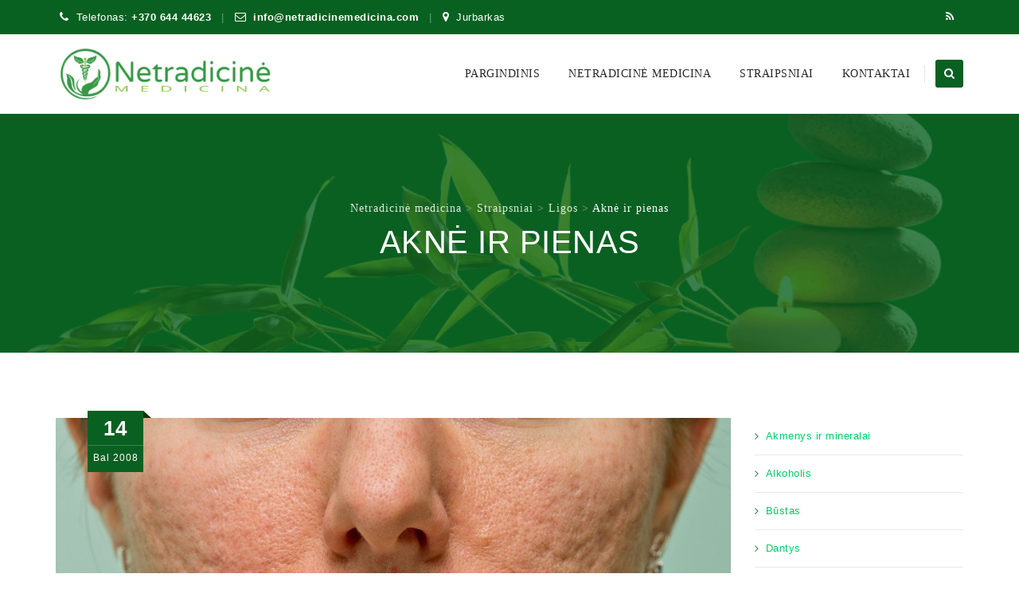

--- FILE ---
content_type: text/html; charset=UTF-8
request_url: https://netradicinemedicina.com/akne-ir-pienas/
body_size: 28387
content:
<!DOCTYPE html>
<!--[if IE 7]><html class="ie ie7" lang="lt-LT">
<![endif]-->
<!--[if IE 8]><html class="ie ie8" lang="lt-LT">
<![endif]-->
<!--[if !(IE 7) | !(IE 8)  ]><!--><html lang="lt-LT">
<!--<![endif]--><head><script data-no-optimize="1">var litespeed_docref=sessionStorage.getItem("litespeed_docref");litespeed_docref&&(Object.defineProperty(document,"referrer",{get:function(){return litespeed_docref}}),sessionStorage.removeItem("litespeed_docref"));</script> <meta charset="UTF-8"><meta name="viewport" content="width=device-width, initial-scale=1"><link rel="profile" href="http://gmpg.org/xfn/11"><link rel="pingback" href="https://netradicinemedicina.com/xmlrpc.php"><title>Aknė ir pienas &#8211; Netradicinė medicina</title><meta name='robots' content='max-image-preview:large' /><link rel='dns-prefetch' href='//fonts.googleapis.com' /><link rel="alternate" type="application/rss+xml" title="Netradicinė medicina &raquo; Įrašų RSS srautas" href="https://netradicinemedicina.com/feed/" /><link rel="alternate" type="application/rss+xml" title="Netradicinė medicina &raquo; Komentarų RSS srautas" href="https://netradicinemedicina.com/comments/feed/" /><link rel="alternate" type="application/rss+xml" title="Netradicinė medicina &raquo; Įrašo „Aknė ir pienas“ komentarų RSS srautas" href="https://netradicinemedicina.com/akne-ir-pienas/feed/" /><link rel="alternate" title="oEmbed (JSON)" type="application/json+oembed" href="https://netradicinemedicina.com/wp-json/oembed/1.0/embed?url=https%3A%2F%2Fnetradicinemedicina.com%2Fakne-ir-pienas%2F" /><link rel="alternate" title="oEmbed (XML)" type="text/xml+oembed" href="https://netradicinemedicina.com/wp-json/oembed/1.0/embed?url=https%3A%2F%2Fnetradicinemedicina.com%2Fakne-ir-pienas%2F&#038;format=xml" /><style id='wp-img-auto-sizes-contain-inline-css'>img:is([sizes=auto i],[sizes^="auto," i]){contain-intrinsic-size:3000px 1500px}
/*# sourceURL=wp-img-auto-sizes-contain-inline-css */</style><link data-optimized="2" rel="stylesheet" href="https://netradicinemedicina.com/wp-content/litespeed/css/9012187cebeb2267eea9ab95b407b5c1.css?ver=2aab8" /><style id='wp-block-categories-inline-css'>.wp-block-categories{box-sizing:border-box}.wp-block-categories.alignleft{margin-right:2em}.wp-block-categories.alignright{margin-left:2em}.wp-block-categories.wp-block-categories-dropdown.aligncenter{text-align:center}.wp-block-categories .wp-block-categories__label{display:block;width:100%}
/*# sourceURL=https://netradicinemedicina.com/wp-includes/blocks/categories/style.min.css */</style><style id='wp-block-latest-posts-inline-css'>.wp-block-latest-posts{box-sizing:border-box}.wp-block-latest-posts.alignleft{margin-right:2em}.wp-block-latest-posts.alignright{margin-left:2em}.wp-block-latest-posts.wp-block-latest-posts__list{list-style:none}.wp-block-latest-posts.wp-block-latest-posts__list li{clear:both;overflow-wrap:break-word}.wp-block-latest-posts.is-grid{display:flex;flex-wrap:wrap}.wp-block-latest-posts.is-grid li{margin:0 1.25em 1.25em 0;width:100%}@media (min-width:600px){.wp-block-latest-posts.columns-2 li{width:calc(50% - .625em)}.wp-block-latest-posts.columns-2 li:nth-child(2n){margin-right:0}.wp-block-latest-posts.columns-3 li{width:calc(33.33333% - .83333em)}.wp-block-latest-posts.columns-3 li:nth-child(3n){margin-right:0}.wp-block-latest-posts.columns-4 li{width:calc(25% - .9375em)}.wp-block-latest-posts.columns-4 li:nth-child(4n){margin-right:0}.wp-block-latest-posts.columns-5 li{width:calc(20% - 1em)}.wp-block-latest-posts.columns-5 li:nth-child(5n){margin-right:0}.wp-block-latest-posts.columns-6 li{width:calc(16.66667% - 1.04167em)}.wp-block-latest-posts.columns-6 li:nth-child(6n){margin-right:0}}:root :where(.wp-block-latest-posts.is-grid){padding:0}:root :where(.wp-block-latest-posts.wp-block-latest-posts__list){padding-left:0}.wp-block-latest-posts__post-author,.wp-block-latest-posts__post-date{display:block;font-size:.8125em}.wp-block-latest-posts__post-excerpt,.wp-block-latest-posts__post-full-content{margin-bottom:1em;margin-top:.5em}.wp-block-latest-posts__featured-image a{display:inline-block}.wp-block-latest-posts__featured-image img{height:auto;max-width:100%;width:auto}.wp-block-latest-posts__featured-image.alignleft{float:left;margin-right:1em}.wp-block-latest-posts__featured-image.alignright{float:right;margin-left:1em}.wp-block-latest-posts__featured-image.aligncenter{margin-bottom:1em;text-align:center}
/*# sourceURL=https://netradicinemedicina.com/wp-includes/blocks/latest-posts/style.min.css */</style><style id='global-styles-inline-css'>:root{--wp--preset--aspect-ratio--square: 1;--wp--preset--aspect-ratio--4-3: 4/3;--wp--preset--aspect-ratio--3-4: 3/4;--wp--preset--aspect-ratio--3-2: 3/2;--wp--preset--aspect-ratio--2-3: 2/3;--wp--preset--aspect-ratio--16-9: 16/9;--wp--preset--aspect-ratio--9-16: 9/16;--wp--preset--color--black: #000000;--wp--preset--color--cyan-bluish-gray: #abb8c3;--wp--preset--color--white: #ffffff;--wp--preset--color--pale-pink: #f78da7;--wp--preset--color--vivid-red: #cf2e2e;--wp--preset--color--luminous-vivid-orange: #ff6900;--wp--preset--color--luminous-vivid-amber: #fcb900;--wp--preset--color--light-green-cyan: #7bdcb5;--wp--preset--color--vivid-green-cyan: #00d084;--wp--preset--color--pale-cyan-blue: #8ed1fc;--wp--preset--color--vivid-cyan-blue: #0693e3;--wp--preset--color--vivid-purple: #9b51e0;--wp--preset--gradient--vivid-cyan-blue-to-vivid-purple: linear-gradient(135deg,rgb(6,147,227) 0%,rgb(155,81,224) 100%);--wp--preset--gradient--light-green-cyan-to-vivid-green-cyan: linear-gradient(135deg,rgb(122,220,180) 0%,rgb(0,208,130) 100%);--wp--preset--gradient--luminous-vivid-amber-to-luminous-vivid-orange: linear-gradient(135deg,rgb(252,185,0) 0%,rgb(255,105,0) 100%);--wp--preset--gradient--luminous-vivid-orange-to-vivid-red: linear-gradient(135deg,rgb(255,105,0) 0%,rgb(207,46,46) 100%);--wp--preset--gradient--very-light-gray-to-cyan-bluish-gray: linear-gradient(135deg,rgb(238,238,238) 0%,rgb(169,184,195) 100%);--wp--preset--gradient--cool-to-warm-spectrum: linear-gradient(135deg,rgb(74,234,220) 0%,rgb(151,120,209) 20%,rgb(207,42,186) 40%,rgb(238,44,130) 60%,rgb(251,105,98) 80%,rgb(254,248,76) 100%);--wp--preset--gradient--blush-light-purple: linear-gradient(135deg,rgb(255,206,236) 0%,rgb(152,150,240) 100%);--wp--preset--gradient--blush-bordeaux: linear-gradient(135deg,rgb(254,205,165) 0%,rgb(254,45,45) 50%,rgb(107,0,62) 100%);--wp--preset--gradient--luminous-dusk: linear-gradient(135deg,rgb(255,203,112) 0%,rgb(199,81,192) 50%,rgb(65,88,208) 100%);--wp--preset--gradient--pale-ocean: linear-gradient(135deg,rgb(255,245,203) 0%,rgb(182,227,212) 50%,rgb(51,167,181) 100%);--wp--preset--gradient--electric-grass: linear-gradient(135deg,rgb(202,248,128) 0%,rgb(113,206,126) 100%);--wp--preset--gradient--midnight: linear-gradient(135deg,rgb(2,3,129) 0%,rgb(40,116,252) 100%);--wp--preset--font-size--small: 13px;--wp--preset--font-size--medium: 20px;--wp--preset--font-size--large: 36px;--wp--preset--font-size--x-large: 42px;--wp--preset--spacing--20: 0.44rem;--wp--preset--spacing--30: 0.67rem;--wp--preset--spacing--40: 1rem;--wp--preset--spacing--50: 1.5rem;--wp--preset--spacing--60: 2.25rem;--wp--preset--spacing--70: 3.38rem;--wp--preset--spacing--80: 5.06rem;--wp--preset--shadow--natural: 6px 6px 9px rgba(0, 0, 0, 0.2);--wp--preset--shadow--deep: 12px 12px 50px rgba(0, 0, 0, 0.4);--wp--preset--shadow--sharp: 6px 6px 0px rgba(0, 0, 0, 0.2);--wp--preset--shadow--outlined: 6px 6px 0px -3px rgb(255, 255, 255), 6px 6px rgb(0, 0, 0);--wp--preset--shadow--crisp: 6px 6px 0px rgb(0, 0, 0);}:where(.is-layout-flex){gap: 0.5em;}:where(.is-layout-grid){gap: 0.5em;}body .is-layout-flex{display: flex;}.is-layout-flex{flex-wrap: wrap;align-items: center;}.is-layout-flex > :is(*, div){margin: 0;}body .is-layout-grid{display: grid;}.is-layout-grid > :is(*, div){margin: 0;}:where(.wp-block-columns.is-layout-flex){gap: 2em;}:where(.wp-block-columns.is-layout-grid){gap: 2em;}:where(.wp-block-post-template.is-layout-flex){gap: 1.25em;}:where(.wp-block-post-template.is-layout-grid){gap: 1.25em;}.has-black-color{color: var(--wp--preset--color--black) !important;}.has-cyan-bluish-gray-color{color: var(--wp--preset--color--cyan-bluish-gray) !important;}.has-white-color{color: var(--wp--preset--color--white) !important;}.has-pale-pink-color{color: var(--wp--preset--color--pale-pink) !important;}.has-vivid-red-color{color: var(--wp--preset--color--vivid-red) !important;}.has-luminous-vivid-orange-color{color: var(--wp--preset--color--luminous-vivid-orange) !important;}.has-luminous-vivid-amber-color{color: var(--wp--preset--color--luminous-vivid-amber) !important;}.has-light-green-cyan-color{color: var(--wp--preset--color--light-green-cyan) !important;}.has-vivid-green-cyan-color{color: var(--wp--preset--color--vivid-green-cyan) !important;}.has-pale-cyan-blue-color{color: var(--wp--preset--color--pale-cyan-blue) !important;}.has-vivid-cyan-blue-color{color: var(--wp--preset--color--vivid-cyan-blue) !important;}.has-vivid-purple-color{color: var(--wp--preset--color--vivid-purple) !important;}.has-black-background-color{background-color: var(--wp--preset--color--black) !important;}.has-cyan-bluish-gray-background-color{background-color: var(--wp--preset--color--cyan-bluish-gray) !important;}.has-white-background-color{background-color: var(--wp--preset--color--white) !important;}.has-pale-pink-background-color{background-color: var(--wp--preset--color--pale-pink) !important;}.has-vivid-red-background-color{background-color: var(--wp--preset--color--vivid-red) !important;}.has-luminous-vivid-orange-background-color{background-color: var(--wp--preset--color--luminous-vivid-orange) !important;}.has-luminous-vivid-amber-background-color{background-color: var(--wp--preset--color--luminous-vivid-amber) !important;}.has-light-green-cyan-background-color{background-color: var(--wp--preset--color--light-green-cyan) !important;}.has-vivid-green-cyan-background-color{background-color: var(--wp--preset--color--vivid-green-cyan) !important;}.has-pale-cyan-blue-background-color{background-color: var(--wp--preset--color--pale-cyan-blue) !important;}.has-vivid-cyan-blue-background-color{background-color: var(--wp--preset--color--vivid-cyan-blue) !important;}.has-vivid-purple-background-color{background-color: var(--wp--preset--color--vivid-purple) !important;}.has-black-border-color{border-color: var(--wp--preset--color--black) !important;}.has-cyan-bluish-gray-border-color{border-color: var(--wp--preset--color--cyan-bluish-gray) !important;}.has-white-border-color{border-color: var(--wp--preset--color--white) !important;}.has-pale-pink-border-color{border-color: var(--wp--preset--color--pale-pink) !important;}.has-vivid-red-border-color{border-color: var(--wp--preset--color--vivid-red) !important;}.has-luminous-vivid-orange-border-color{border-color: var(--wp--preset--color--luminous-vivid-orange) !important;}.has-luminous-vivid-amber-border-color{border-color: var(--wp--preset--color--luminous-vivid-amber) !important;}.has-light-green-cyan-border-color{border-color: var(--wp--preset--color--light-green-cyan) !important;}.has-vivid-green-cyan-border-color{border-color: var(--wp--preset--color--vivid-green-cyan) !important;}.has-pale-cyan-blue-border-color{border-color: var(--wp--preset--color--pale-cyan-blue) !important;}.has-vivid-cyan-blue-border-color{border-color: var(--wp--preset--color--vivid-cyan-blue) !important;}.has-vivid-purple-border-color{border-color: var(--wp--preset--color--vivid-purple) !important;}.has-vivid-cyan-blue-to-vivid-purple-gradient-background{background: var(--wp--preset--gradient--vivid-cyan-blue-to-vivid-purple) !important;}.has-light-green-cyan-to-vivid-green-cyan-gradient-background{background: var(--wp--preset--gradient--light-green-cyan-to-vivid-green-cyan) !important;}.has-luminous-vivid-amber-to-luminous-vivid-orange-gradient-background{background: var(--wp--preset--gradient--luminous-vivid-amber-to-luminous-vivid-orange) !important;}.has-luminous-vivid-orange-to-vivid-red-gradient-background{background: var(--wp--preset--gradient--luminous-vivid-orange-to-vivid-red) !important;}.has-very-light-gray-to-cyan-bluish-gray-gradient-background{background: var(--wp--preset--gradient--very-light-gray-to-cyan-bluish-gray) !important;}.has-cool-to-warm-spectrum-gradient-background{background: var(--wp--preset--gradient--cool-to-warm-spectrum) !important;}.has-blush-light-purple-gradient-background{background: var(--wp--preset--gradient--blush-light-purple) !important;}.has-blush-bordeaux-gradient-background{background: var(--wp--preset--gradient--blush-bordeaux) !important;}.has-luminous-dusk-gradient-background{background: var(--wp--preset--gradient--luminous-dusk) !important;}.has-pale-ocean-gradient-background{background: var(--wp--preset--gradient--pale-ocean) !important;}.has-electric-grass-gradient-background{background: var(--wp--preset--gradient--electric-grass) !important;}.has-midnight-gradient-background{background: var(--wp--preset--gradient--midnight) !important;}.has-small-font-size{font-size: var(--wp--preset--font-size--small) !important;}.has-medium-font-size{font-size: var(--wp--preset--font-size--medium) !important;}.has-large-font-size{font-size: var(--wp--preset--font-size--large) !important;}.has-x-large-font-size{font-size: var(--wp--preset--font-size--x-large) !important;}
/*# sourceURL=global-styles-inline-css */</style><style id='classic-theme-styles-inline-css'>/*! This file is auto-generated */
.wp-block-button__link{color:#fff;background-color:#32373c;border-radius:9999px;box-shadow:none;text-decoration:none;padding:calc(.667em + 2px) calc(1.333em + 2px);font-size:1.125em}.wp-block-file__button{background:#32373c;color:#fff;text-decoration:none}
/*# sourceURL=/wp-includes/css/classic-themes.min.css */</style><style id='wp-polls-inline-css'>.wp-polls .pollbar {
	margin: 1px;
	font-size: 8px;
	line-height: 10px;
	height: 10px;
	background-image: url('https://netradicinemedicina.com/wp-content/plugins/wp-polls/images/default_gradient/pollbg.gif');
	border: 1px solid #46DBB;
}

/*# sourceURL=wp-polls-inline-css */</style><script type="litespeed/javascript" data-src="https://netradicinemedicina.com/wp-includes/js/jquery/jquery.min.js" id="jquery-core-js"></script> <script></script><link rel="https://api.w.org/" href="https://netradicinemedicina.com/wp-json/" /><link rel="alternate" title="JSON" type="application/json" href="https://netradicinemedicina.com/wp-json/wp/v2/posts/2342" /><link rel="EditURI" type="application/rsd+xml" title="RSD" href="https://netradicinemedicina.com/xmlrpc.php?rsd" /><link rel="canonical" href="https://netradicinemedicina.com/akne-ir-pienas/" /><link rel='shortlink' href='https://netradicinemedicina.com/?p=2342' />
<style type="text/css">.tm-titlebar-wrapper{background-color:#096121 !important;} .tm-titlebar-inner-wrapper{background-color:rgba(9,97,33,0.8) !important;} .thememount-topbar, .thememount-topbar .top-contact i{background-color:#096121 !important;}</style> <script type="litespeed/javascript">var tm_breakpoint=1200</script> <script type="litespeed/javascript">var ajaxurl='https://netradicinemedicina.com/wp-admin/admin-ajax.php'</script><style>.recentcomments a{display:inline !important;padding:0 !important;margin:0 !important;}</style><meta name="onesignal" content="wordpress-plugin"/> <script type="litespeed/javascript">window.OneSignalDeferred=window.OneSignalDeferred||[];OneSignalDeferred.push(function(OneSignal){var oneSignal_options={};window._oneSignalInitOptions=oneSignal_options;oneSignal_options.serviceWorkerParam={scope:'/'};oneSignal_options.serviceWorkerPath='OneSignalSDKWorker.js.php';OneSignal.Notifications.setDefaultUrl("https://netradicinemedicina.com");oneSignal_options.wordpress=!0;oneSignal_options.appId='efe08b8e-ffc9-4061-af26-f274db6c6d19';oneSignal_options.allowLocalhostAsSecureOrigin=!0;oneSignal_options.welcomeNotification={};oneSignal_options.welcomeNotification.title="NetradicineMedicina.com";oneSignal_options.welcomeNotification.message="Dėkojame, kad užsiprenumeravote!";oneSignal_options.path="https://netradicinemedicina.com/wp-content/plugins/onesignal-free-web-push-notifications/sdk_files/";oneSignal_options.safari_web_id="https://netradicinemedicina.com";oneSignal_options.promptOptions={};oneSignal_options.promptOptions.actionMessage="Gaukite naujienas realiu laiku tiesiai į savo įrenginį, užsiprenumeruokite dabar.";oneSignal_options.promptOptions.exampleNotificationTitleDesktop="NetradicineMedicina.com";oneSignal_options.promptOptions.exampleNotificationMessageDesktop="Gaukite naujienas realiu laiku tiesiai į savo įrenginį, užsiprenumeruokite dabar.";oneSignal_options.promptOptions.exampleNotificationTitleMobile="NetradicineMedicina.com";oneSignal_options.promptOptions.exampleNotificationMessageMobile="Gaukite naujienas realiu laiku tiesiai į savo įrenginį, užsiprenumeruokite dabar.";oneSignal_options.promptOptions.exampleNotificationCaption="(galėsite bet kada atsisakyti)";oneSignal_options.promptOptions.acceptButtonText="Leisti";oneSignal_options.promptOptions.cancelButtonText="Dėkui, ne";oneSignal_options.promptOptions.siteName="NetradicineMedicina.com";oneSignal_options.promptOptions.autoAcceptTitle="Leisti";OneSignal.init(window._oneSignalInitOptions);OneSignal.Slidedown.promptPush()});function documentInitOneSignal(){var oneSignal_elements=document.getElementsByClassName("OneSignal-prompt");var oneSignalLinkClickHandler=function(event){OneSignal.Notifications.requestPermission();event.preventDefault()};for(var i=0;i<oneSignal_elements.length;i++)
oneSignal_elements[i].addEventListener('click',oneSignalLinkClickHandler,!1);}
if(document.readyState==='complete'){documentInitOneSignal()}else{window.addEventListener("load",function(event){documentInitOneSignal()})}</script> <link rel="shortcut icon" type="image/x-icon" href="https://netradicinemedicina.com/wp-content/uploads/2022/10/favicon-32x32-1.png"><link rel="apple-touch-icon" sizes="57x57" href="https://netradicinemedicina.com/wp-content/uploads/2022/10/apple-touch-icon.png"><link rel="apple-touch-icon" sizes="180x180" href="https://netradicinemedicina.com/wp-content/uploads/2022/10/android-chrome-192x192-1.png"><link rel="icon" type="image/png" sizes="16x16" href="https://netradicinemedicina.com/wp-content/uploads/2022/10/favicon-16x16-1.png"><link rel="icon" type="image/png" sizes="32x32" href="https://netradicinemedicina.com/wp-content/uploads/2022/10/favicon-32x32-1.png"><link rel="icon" type="image/png" sizes="96x96" href="https://netradicinemedicina.com/wp-content/uploads/2022/10/mstile-150x150-1.png"><link rel="icon" type="image/png" sizes="160x160" href="https://netradicinemedicina.com/wp-content/uploads/2022/10/apple-touch-icon.png"><link rel="icon" type="image/png" sizes="192x192" href="https://netradicinemedicina.com/wp-content/uploads/2022/10/android-chrome-192x192-1.png"><meta name="apple-mobile-web-app-title" content="Netradicinė medicina"><meta name="application-name" content="Netradicinė medicina"><meta name="msapplication-TileColor" content="#ffffff"><meta name="generator" content="Powered by WPBakery Page Builder - drag and drop page builder for WordPress."/> <script type="litespeed/javascript" data-src="https://www.googletagmanager.com/gtag/js?id=UA-6685535-57"></script> <script type="litespeed/javascript">window.dataLayer=window.dataLayer||[];function gtag(){dataLayer.push(arguments)}
gtag('js',new Date());gtag('config','UA-6685535-57')</script> <script type="litespeed/javascript" data-src="https://pagead2.googlesyndication.com/pagead/js/adsbygoogle.js?client=ca-pub-9545335563418754"
     crossorigin="anonymous"></script> <style type="text/css" title="dynamic-css" class="options-output">body{background-color:#ffffff;background-size:cover;}body{background-color:#ffffff;}body{font-family:Roboto,'Trebuchet MS', Helvetica, sans-serif;line-height:22px;letter-spacing:0.5px;font-weight:400;font-style:normal;color:#676767;font-size:13px;}a{color:#00cc66;}a:hover{color:#66ff66;}h1{font-family:Ubuntu,'Trebuchet MS', Helvetica, sans-serif;line-height:34px;letter-spacing:1px;font-weight:400;font-style:normal;color:#1c1c1c;font-size:30px;}h2{font-family:Ubuntu,'Trebuchet MS', Helvetica, sans-serif;line-height:30px;letter-spacing:1px;font-weight:400;font-style:normal;color:#1c1c1c;font-size:25px;}h3{font-family:Ubuntu,'Trebuchet MS', Helvetica, sans-serif;line-height:30px;font-weight:400;font-style:normal;color:#1c1c1c;font-size:22px;}h4{font-family:Ubuntu,'Trebuchet MS', Helvetica, sans-serif;line-height:25px;font-weight:400;font-style:normal;color:#1c1c1c;font-size:18px;}h5{font-family:Ubuntu,'Trebuchet MS', Helvetica, sans-serif;line-height:18px;font-weight:400;font-style:normal;color:#1c1c1c;font-size:16px;}h6{font-family:Ubuntu,'Trebuchet MS', Helvetica, sans-serif;line-height:16px;letter-spacing:1px;font-weight:400;font-style:normal;color:#1c1c1c;font-size:14px;}.tm-element-heading-wrapper h2{font-family:Ubuntu,'Trebuchet MS', Helvetica, sans-serif;line-height:30px;letter-spacing:1px;font-weight:500;font-style:normal;color:#131313;font-size:25px;}.tm-element-heading-wrapper h4{font-family:Roboto;line-height:25px;letter-spacing:0.5px;font-weight:300;font-style:normal;color:#676767;font-size:19px;}body .widget .widget-title, body .widget .widgettitle, #navbar #site-navigation .mega-menu-wrap .mega-menu.mega-menu-horizontal .mega-sub-menu > li.mega-menu-item > h4.mega-block-title{font-family:Ubuntu,'Trebuchet MS', Helvetica, sans-serif;text-transform:uppercase;line-height:26px;letter-spacing:0.5px;font-weight:400;font-style:normal;color:#1c1c1c;font-size:19px;}.woocommerce button.button, .woocommerce-page button.button, input, .vc_btn, .vc_btn3, .woocommerce-page a.button, .button, .wpb_button, button, .woocommerce input.button, .woocommerce-page input.button, .tp-button.big, .woocommerce #content input.button, .woocommerce #respond input#submit, .woocommerce a.button, .woocommerce button.button, .woocommerce input.button, .woocommerce-page #content input.button, .woocommerce-page #respond input#submit, .woocommerce-page a.button, .woocommerce-page button.button, .woocommerce-page input.button, .thememount-post-readmore a{font-family:Roboto,'Trebuchet MS', Helvetica, sans-serif;text-transform:uppercase;letter-spacing:1px;font-weight:500;font-style:normal;}.wpb_tabs_nav a.ui-tabs-anchor, body .wpb_accordion .wpb_accordion_wrapper .wpb_accordion_header a, .vc_progress_bar .vc_label, .vc_tta.vc_general .vc_tta-tab > a{font-family:Ubuntu,'Trebuchet MS', Helvetica, sans-serif;font-weight:400;font-style:normal;}div.tm-titlebar-wrapper{background-repeat:no-repeat;background-size:cover;background-position:center center;background-image:url('https://netradicinemedicina.com/wp-content/uploads/2022/10/backgound.webp');}.tm-titlebar-main h1.entry-title{font-family:Ubuntu,'Trebuchet MS', Helvetica, sans-serif;text-transform:uppercase;line-height:40px;letter-spacing:0.5px;font-weight:500;font-style:normal;font-size:40px;}.tm-titlebar-main h3.tm-subtitle{font-family:Roboto;text-transform:none;line-height:30px;letter-spacing:1px;font-weight:400;font-style:normal;font-size:20px;}.tm-titlebar-wrapper .breadcrumb-wrapper, .breadcrumb-wrapper a{font-family:Roboto;text-transform:none;line-height:20px;letter-spacing:1px;font-weight:400;font-style:normal;font-size:14px;}body.thememount-header-style-3 .is-sticky #navbar{background-color:#ffffff;}.header-controls .thememount-header-cart-link-wrapper a .thememount-cart-qty, #navbar #site-navigation div.nav-menu > ul > li > a, #navbar #site-navigation .mega-menu-wrap .mega-menu.mega-menu-horizontal > li.mega-menu-item > a{font-family:Ubuntu;text-transform:uppercase;line-height:35px;letter-spacing:0.5px;font-weight:500;font-style:normal;color:#282828;font-size:14px;}ul.nav-menu li ul li a, div.nav-menu > ul li ul li a, #navbar #site-navigation .mega-menu-wrap .mega-menu.mega-menu-horizontal .mega-sub-menu a, #navbar #site-navigation .mega-menu-wrap .mega-menu.mega-menu-horizontal .mega-sub-menu a:hover, #navbar #site-navigation .mega-menu-wrap .mega-menu.mega-menu-horizontal .mega-sub-menu a:focus, #navbar #site-navigation .mega-menu-wrap .mega-menu.mega-menu-horizontal .mega-sub-menu a.mega-menu-link, #navbar #site-navigation .mega-menu-wrap .mega-menu.mega-menu-horizontal .mega-sub-menu a.mega-menu-link:hover, #navbar #site-navigation .mega-menu-wrap .mega-menu.mega-menu-horizontal .mega-sub-menu a.mega-menu-link:focus, #navbar #site-navigation .mega-menu-wrap .mega-menu.mega-menu-horizontal .mega-sub-menu > li.mega-menu-item-type-widget{font-family:Roboto,'Trebuchet MS', Helvetica, sans-serif;text-transform:uppercase;line-height:20px;letter-spacing:0.5px;font-weight:400;font-style:normal;color:#ffffff;font-size:12px;}ul.nav-menu li ul, div.nav-menu > ul .children, #navbar #site-navigation .mega-menu-wrap .mega-menu.mega-menu-horizontal .mega-sub-menu, #navbar #site-navigation .mega-menu-wrap .mega-menu.mega-menu-horizontal .mega-sub-menu a:hover, 
#navbar #site-navigation .mega-menu-wrap .mega-menu.mega-menu-horizontal .mega-sub-menu li:hover > a, #navbar #site-navigation .mega-menu-wrap .mega-menu.mega-menu-horizontal .mega-sub-menu a, #navbar #site-navigation .mega-menu-wrap .mega-menu.mega-menu-horizontal .mega-sub-menu a.mega-menu-link:hover, 
#navbar #site-navigation .mega-menu-wrap .mega-menu.mega-menu-horizontal .mega-sub-menu li:hover > a.mega-menu-link, #navbar #site-navigation .mega-menu-wrap .mega-menu.mega-menu-horizontal .mega-sub-menu a.mega-menu-link{background-color:#096121;}#navbar #site-navigation .mega-menu-wrap .mega-menu.mega-menu-horizontal .mega-sub-menu > li.mega-menu-item > h4.mega-block-title{font-family:Ubuntu,'Trebuchet MS', Helvetica, sans-serif;line-height:20px;letter-spacing:1px;font-weight:500;font-style:normal;color:#ffffff;font-size:16px;}#page .site-footer > div.footer{background-repeat:no-repeat;background-size:cover;background-position:center top;background-image:url('https://netradicinemedicina.com/wp-content/uploads/2022/10/backgound.webp');}#page .site-footer > div.footer > div.footer-inner{background-color:rgba(37,37,37,0.97);}#page .site-footer .site-info{background-repeat:no-repeat;background-size:cover;background-position:center top;}#page .site-footer .site-info-overlay{background-color:rgba(33,33,33,0.97);}</style><noscript><style>.wpb_animate_when_almost_visible { opacity: 1; }</style></noscript><style type="text/css">/** Mega Menu CSS: fs **/</style><!--[if lt IE 9]> <script src="https://netradicinemedicina.com/wp-content/themes/apicona/js/html5.js"></script> <![endif]--></head><body class="wp-singular post-template-default single single-post postid-2342 single-format-standard wp-theme-apicona thememount-responsive-on thememount-wide thememount-header-style-1 thememount-sidebar-right thememount-maxmegamenu-active apicona-v22-6-0 kwayy-responsive-on wpb-js-composer js-comp-ver-7.8 vc_responsive"><div class="main-holder animsition"><div id="page" class="hfeed site"><header id="masthead" class="site-header"><div><div class="thememount-topbar thememount-topbar-textcolor-white thememount-topbar-bgcolor-custom"><div class="container"><div class="table-row"><div class="thememount-tb-left-content thememount-flexible-width-left"><ul class="top-contact"><li><i class="kwicon-fa-phone"></i>Telefonas: <strong><a href="tel:+370 644 44623">+370 644 44623</a></strong></li><li><i class="kwicon-fa-envelope-o"></i><a href="mailto:info@netradicinemedicina.com?Subject=netradicinemedicina.com" target="_top"><strong>info@netradicinemedicina.com</a></strong></li><li><i class="kwicon-fa-map-marker"></i>Jurbarkas</li></ul></div><div class="thememount-tb-right-content thememount-flexible-width-right"><div class="thememount-social-links-wrapper"><ul class="social-icons"><li class="rss"><a target="_blank" href="https://netradicinemedicina.com/feed/" class="hint--bottom" data-hint="RSS"><i class="tm-social-icon-rss"></i></a></li></ul></div></div></div></div></div></div><div class="headerblock tm-mmenu-active-color-skin tm-dmenu-active-color-custom tm-dmenu-sep-white tm-dmenu-v-sep-white"><div id="stickable-header" class="header-inner masthead-header-stickyOnScroll "><div class="container"><div class="headercontent clearfix"><div class="headerlogo thememount-logotype-image tm-stickylogo-yes"> <span class="site-title"> <a class="home-link" href="https://netradicinemedicina.com/" title="Netradicinė medicina" rel="home">
<img data-lazyloaded="1" src="[data-uri]" class="thememount-logo-img standardlogo" data-src="https://netradicinemedicina.com/wp-content/uploads/2022/10/LOGO.png" alt="Netradicinė medicina" width="315" height="80">
<img data-lazyloaded="1" src="[data-uri]" class="thememount-logo-img stickylogo" data-src="https://netradicinemedicina.com/wp-content/uploads/2022/10/LOGO.png" alt="Netradicinė medicina" width="315" height="80">
</a> </span><h2 class="site-description">
Sveikata Dietos Sveika mityba</h2></div><div id="navbar" class="k_searchbutton"><nav id="site-navigation" class="navigation main-navigation" data-sticky-height="80"><div class="header-controls"><div class="search_box"> <a href="#"><i class="fa fa-search"></i></a></div></div><h3 class="menu-toggle">
<span>Toggle menu</span><i class="fa fa-bars"></i></h3>
<a class="screen-reader-text skip-link" href="#content" title="Skip to content">
Skip to content              </a><div class="nav-menu"><ul id="menu-pagrindinis" class="nav-menu"><li id="menu-item-3987" class="menu-item menu-item-type-post_type menu-item-object-page menu-item-home menu-item-3987"><a href="https://netradicinemedicina.com/">Pargindinis</a></li><li id="menu-item-772" class="menu-item menu-item-type-taxonomy menu-item-object-category menu-item-772"><a href="https://netradicinemedicina.com/category/netradicine-medicina/">Netradicinė medicina</a></li><li id="menu-item-2449" class="menu-item menu-item-type-post_type menu-item-object-page current_page_parent menu-item-has-children menu-item-2449"><a href="https://netradicinemedicina.com/kategorijos/">Straipsniai</a><ul class="sub-menu"><li id="menu-item-2527" class="menu-item menu-item-type-taxonomy menu-item-object-category current-post-ancestor current-menu-parent current-post-parent menu-item-has-children menu-item-2527"><a href="https://netradicinemedicina.com/category/ligos/">Ligos</a><ul class="sub-menu"><li id="menu-item-2461" class="menu-item menu-item-type-taxonomy menu-item-object-category menu-item-2461"><a href="https://netradicinemedicina.com/category/vezys/">Vėžys</a></li></ul></li><li id="menu-item-2526" class="menu-item menu-item-type-taxonomy menu-item-object-category menu-item-has-children menu-item-2526"><a href="https://netradicinemedicina.com/category/grozis/">Grožis</a><ul class="sub-menu"><li id="menu-item-2533" class="menu-item menu-item-type-taxonomy menu-item-object-category menu-item-2533"><a href="https://netradicinemedicina.com/category/dantys/">Dantys</a></li></ul></li><li id="menu-item-2528" class="menu-item menu-item-type-taxonomy menu-item-object-category menu-item-2528"><a href="https://netradicinemedicina.com/category/seksas-aistros-meile/">Seksas, aistros, meilė</a></li><li id="menu-item-773" class="menu-item menu-item-type-taxonomy menu-item-object-category menu-item-has-children menu-item-773"><a href="https://netradicinemedicina.com/category/maistas/">Maistas</a><ul class="sub-menu"><li id="menu-item-2531" class="menu-item menu-item-type-taxonomy menu-item-object-category menu-item-2531"><a href="https://netradicinemedicina.com/category/alkoholis/">Alkoholis</a></li><li id="menu-item-2460" class="menu-item menu-item-type-taxonomy menu-item-object-category menu-item-2460"><a href="https://netradicinemedicina.com/category/vanduo/">Vanduo</a></li><li id="menu-item-2530" class="menu-item menu-item-type-taxonomy menu-item-object-category menu-item-2530"><a href="https://netradicinemedicina.com/category/zoles-riesutai/">Žolės, riešutai</a></li><li id="menu-item-2462" class="menu-item menu-item-type-taxonomy menu-item-object-category menu-item-2462"><a href="https://netradicinemedicina.com/category/maistas/zaliavalgyste/">Žaliavalgystė</a></li><li id="menu-item-2441" class="menu-item menu-item-type-taxonomy menu-item-object-category menu-item-2441"><a href="https://netradicinemedicina.com/category/maistas/receptai/">Receptai</a></li></ul></li><li id="menu-item-2439" class="menu-item menu-item-type-taxonomy menu-item-object-category menu-item-2439"><a href="https://netradicinemedicina.com/category/sveikata/">Sveikata</a></li><li id="menu-item-2922" class="menu-item menu-item-type-taxonomy menu-item-object-category menu-item-2922"><a href="https://netradicinemedicina.com/category/sportas/">Sportas</a></li><li id="menu-item-2536" class="menu-item menu-item-type-taxonomy menu-item-object-category menu-item-2536"><a href="https://netradicinemedicina.com/category/akmenys-ir-mineralai/">Akmenys ir mineralai</a></li><li id="menu-item-2446" class="menu-item menu-item-type-taxonomy menu-item-object-category menu-item-2446"><a href="https://netradicinemedicina.com/category/naudinga-zinoti/">Naudinga žinoti</a></li><li id="menu-item-2448" class="menu-item menu-item-type-taxonomy menu-item-object-category menu-item-2448"><a href="https://netradicinemedicina.com/category/oficialioji-medicina/">Oficialioji medicina</a></li><li id="menu-item-2456" class="menu-item menu-item-type-taxonomy menu-item-object-category menu-item-2456"><a href="https://netradicinemedicina.com/category/joga/">Joga</a></li><li id="menu-item-2529" class="menu-item menu-item-type-taxonomy menu-item-object-category menu-item-2529"><a href="https://netradicinemedicina.com/category/psichika/">Psichika</a></li><li id="menu-item-2458" class="menu-item menu-item-type-taxonomy menu-item-object-category menu-item-2458"><a href="https://netradicinemedicina.com/category/seima/">Šeima</a></li><li id="menu-item-2447" class="menu-item menu-item-type-taxonomy menu-item-object-category menu-item-2447"><a href="https://netradicinemedicina.com/category/zmones/">Žmonės</a></li><li id="menu-item-2537" class="menu-item menu-item-type-taxonomy menu-item-object-category menu-item-2537"><a href="https://netradicinemedicina.com/category/bustas/">Būstas</a></li></ul></li><li id="menu-item-775" class="menu-item menu-item-type-post_type menu-item-object-page menu-item-775"><a href="https://netradicinemedicina.com/kontaktai/">Kontaktai</a></li></ul></div></nav>
 <script type="litespeed/javascript">if(document.getElementById("mega-menu-wrap-primary")){var menu_toggle=document.getElementsByClassName('menu-toggle');menu_toggle[0].style.display="none"}</script> </div></div></div></div></div><div><div class="tm-titlebar-wrapper entry-header tm-without-subtitle tm-with-breadcrumb tm-without-proj-navigation tm-titlebar-with-bgimage tm-titlebar-bgcolor-custom tm-titlebar-textcolor-white tm-titlebar-align-default" ><div class="tm-titlebar-inner-wrapper"><div class="tm-titlebar-main"><div class="container"><div class="breadcrumb-wrapper"><span property="itemListElement" typeof="ListItem"><a property="item" typeof="WebPage" title="Go to Netradicinė medicina." href="https://netradicinemedicina.com" class="home" ><span property="name">Netradicinė medicina</span></a><meta property="position" content="1"></span> &gt; <span property="itemListElement" typeof="ListItem"><a property="item" typeof="WebPage" title="Go to Straipsniai." href="https://netradicinemedicina.com/kategorijos/" class="post-root post post-post" ><span property="name">Straipsniai</span></a><meta property="position" content="2"></span> &gt; <span property="itemListElement" typeof="ListItem"><a property="item" typeof="WebPage" title="Go to the Ligos Kategorija archives." href="https://netradicinemedicina.com/category/ligos/" class="taxonomy category" ><span property="name">Ligos</span></a><meta property="position" content="3"></span> &gt; <span property="itemListElement" typeof="ListItem"><span property="name" class="post post-post current-item">Aknė ir pienas</span><meta property="url" content="https://netradicinemedicina.com/akne-ir-pienas/"><meta property="position" content="4"></span></div><div class="entry-title-wrapper"><h1 class="entry-title"> Aknė ir pienas</h1></div></div></div></div></div></div></header><div id="main" class="site-main"><div id="main-inner" class="site-main-inner clearfix"><div class="container"><div class="row"><div id="primary" class="content-area col-md-9 col-lg-9 col-xs-12"><div id="content" class="site-content" role="main"><article id="post-2342" class="post-2342 post type-post status-publish format-standard has-post-thumbnail hentry category-ligos"><div class="thememount-post-wrapper"><div class="thememount-post-meta-date"><div class="thememount-entry-date">
<time class="entry-date dateinfo" datetime="2008-04-14T20:42:06+02:00">
<span class="date"> 14 </span>
<span class="month"> Bal </span>
<span class="year"> 2008 </span>
</time></div></div><div class="thememount-blog-media entry-thumbnail"><img data-lazyloaded="1" src="[data-uri]" width="1000" height="598" data-src="https://netradicinemedicina.com/wp-content/uploads/2008/04/akne.jpg" class="attachment-full size-full wp-post-image" alt="" decoding="async" fetchpriority="high" data-srcset="https://netradicinemedicina.com/wp-content/uploads/2008/04/akne.jpg 1000w, https://netradicinemedicina.com/wp-content/uploads/2008/04/akne-300x179.jpg 300w, https://netradicinemedicina.com/wp-content/uploads/2008/04/akne-768x459.jpg 768w" data-sizes="(max-width: 1000px) 100vw, 1000px" /></div><div class="postcontent"><div class="thememount-postcontent-wrapper"><header class="entry-header"><h2 class="entry-title">
Aknė ir pienas</h2><div class="thememount-meta-details"><div class="thememount-post-user"><i class="tm-social-icon-user-1"></i> <span class="author vcard"><a class="url fn n" href="https://netradicinemedicina.com/author/adminas/" title="View all posts by Eugenijus Mockaitis" rel="author">Eugenijus Mockaitis</a></span></div><span class="tm-date-wrapper"> <i class="tm-social-icon-calendar"></i> 14 Bal 2008</span><span class="categories-links"><i class="tm-social-icon-folder"></i> <a href="https://netradicinemedicina.com/category/ligos/" rel="category tag">Ligos</a></span><span class="comments"><i class="fa fa-comments-o"></i> 12</span></div></header><div class="entry-content"><p>Priežastis tame, kad piene yra hormonų, kurie &#8222;įjungia&#8221; riebalines liaukas. Tai nėra tie hormonai, kurie suleidžiami karvei, jie &#8211; piene atsirandantys natūraliai.<br />
<i>*Aknė( med. riebalų liaukos uždegimas) dažniausiai pasireiškia brendimo laikotarpyje.</i></p><h2>Kodėl reikia vengti pieno produktų?</h2><p>Priežastis tame, kad piene yra hormonų, kurie &#8222;įjungia&#8221; riebalines liaukas. Tai nėra tie hormonai, kurie suleidžiami karvei, jie &#8211; piene atsirandantys natūraliai. Karvės organizme menstruacijų (kaip ir pas moterį) bei nėštumo metu dideliais kiekiais gaminasi hormonai, kurie vėliau patenka į pieną. Taigi šie hormonai, kaip ir visas karvės pienas, yra skirti karvės jaunikliui vystymuisi, o ne žmogui mėgautis.</p><h2>Ar pienas be hormonų yra tinkamas vartoti?</h2><p>Toks pienas neegzistuoja. Užrašai ant pieno produktų, teigiantys, kad juose nėra hormonų, yra klaidinantys. Dauguma gamintojų karvėms suleidžia hormonų dozes (BST ar rBGH), kad jos duotų daugiau pieno. Žinoma, šie nenatūralūs hormonai patenka į pieną ir gali būti kenksmingi, tad pienas be jų yra geresnis, natūralesnis. Bet tai nereiškia, kad natūralus pienas neturi hormonų. Kaip jau minėjau, karvės piene hormonai gaminasi natūraliai ir jų kiekis yra gan didelis.</p><h2>Ar pienas be laktozės arba organiškas pienas tinka vartojimui?</h2><p>Ne. Laktozės netoleravimas visiškai nesusijęs su akne, o organiškas pienas tiesiog reiškia, kad pesticidai ir insekticidai, duodami karvėms su maistu, nėra tokie toksiški kaip įprastiniai.</p><h2>Kokie yra pasirinkimai?</h2><p>Yra du variantai:<br />
Pirmiausia (ir lengviausia) tai yra tiesiog atsisakyti <b>visų</b> pieno produktų.<br />
Antra, galima atrasti pieno produktų pakaitalų (pvz. sojos produktai).</p><h2>Kaip karvės hormonai skatina aknę?</h2><p>Riebalinių liaukų poros užsikemša, kai ląstelių, sudarančių poras, atsiranda per daug. Šis pagausėjimas įvyksta hormonų dėka, kurie atkeliauja iš trijų vietų: iš kiaušidės ar sėklidžių, iš antinksčio (streso) liaukų ir iš pieno produktų.<br />
Hormonai iš šių trijų vietų kraunasi vienas ant kito, ir kai jų prisirenka tiek, kad užkemša visą porą &#8211; prasideda aknė.<br />
Laikotarpį prieš aknę pavadinkim &#8222;aknės slenksčiu&#8221;. Kai kurios jaunos merginos pasiekia šį slenkstį kiekvieną mėnesį prieš mėnesines, kitos stovi ant šio slenksčio visą savo paauglystę, kitos pasiekia šį slenkstį streso metu (pvz. pirmaisiais metais universitete). Visiškai pašalinus iš maisto raciono pieno produktus, galima gerokai atsitraukti nuo šio slenksčio.</p><h2>Kiek laiko gali užtrukti porų išsivalymas?</h2><p>Visiškai atsisakius pieno produktų skirtumą pamatysite maždaug po šešių &#8211; dvylikos mėnesių, bet retai per šį laikotarpį liga visiškai išnyksta. Vėl pradėjus vartoti pieno produktus, liga atsinaujina, bet tai pasireiškia ne iš karto. Išgerto pieno ar suvalgytos picos poveikį pastebėtumėte tik po poros savaičių ar net poros mėnesių, nes hormonai kaupiasi po oda ir pasirodo tik tada, kai jų prisirenka tam tikras kiekis.</p><h2>O kaip dėl kalcio? Ar jo netrūks?</h2><p>Pirmiausia atsižvelkime į tai, kad pasaulyje gyvena milijonai žmonių, kurie netoleruoja laktozės ar yra alergiški pienui, ir jie kuo puikiausiai išsiverčia be pieno ir jo produktų. Taip pat atkreipkime dėmesį į tai, kad karvės, gyvenančios gamtoje, turi stambius, stiprius kaulus, sveikus dantis, gamina pieną ir kas metai atsiveda po veršiuką, nors pačios negeria nei pieno, nei vartoja kalcio papildų.<br />
Tiems, kurie vistiek jaudinasi dėl savo kaulų, patartina bent 3 kartus per savaitę po 5-10 minučių pabūti saulėje, kur gausite Vitamino D, ir žinoma stiprinti kaulus sportuojant.</p><h2>Kuo dar pieno produktuose esantys hormonai gali pakenkti?</h2><p>Tyrimai parodė, kad pieno produktuose esantys hormonai yra susiję su krūties ir prostatos vėžiu, tad tiems, kurių giminėjė buvo šia liga sergančių žmonių, patartina vengti pieno produktų.</p><p>Paruošė J. Užkurytė<br />
(http://www.acnemilk.com./the_no_milk_acne_diet)</p><div style="float: right; margin: 0 0 20px 20px;"><img data-lazyloaded="1" src="[data-uri]" decoding="async" class="aligncenter" data-src="http://i25.tinypic.com/ouqg6t.jpg" alt="esi tai ka valgai acne ir pienas" /></div></div></div></div></div><div class="clearfix"></div></article><nav class="navigation post-navigation"><div class="nav-links">
<a href="https://netradicinemedicina.com/ledai-citriniukas/" rel="prev"><span class="meta-nav"></span>Ankstesnis</a>			<a href="https://netradicinemedicina.com/joga-pries-autizma/" rel="next">Sekantis<span class="meta-nav"></span></a></div></nav><div id="comments" class="comments-area"><div class="tm-post-comment-head"><h3>
12 Komentaras</h3></div><ol class="comment-list"><li class="comment even thread-even depth-1" id="comment-85"><div id="div-comment-85" class="comment-body"><div class="comment-author vcard">
<img data-lazyloaded="1" src="[data-uri]" alt='' data-src='https://netradicinemedicina.com/wp-content/litespeed/avatar/155dd8556d3d5d77be239a06f8f0e1ec.jpg?ver=1769616488' data-srcset='https://netradicinemedicina.com/wp-content/litespeed/avatar/9ac02a666d60d74a157751d31674f609.jpg?ver=1769616488 2x' class='avatar avatar-74 photo avatar-default' height='74' width='74' decoding='async'/></div><div class="comment-meta commentmetadata">
<cite class="tm-fn fn">Ramybė</cite> 		<a class="tm-comment-date-link" href="https://netradicinemedicina.com/akne-ir-pienas/#comment-85">
2012-08-12 at 21:42		</a></div><p>Žinoma, ypač sviestas ir visi pieno koncentratai&#8230; irgi pienas, nes i&scaron; jo daromi:)</p><p><span style="background-color: rgb(204, 255, 255);">muu (nepatvirtina), Pir, 05/01/2009 &#8211; 00:17</span></p><p><span style="background-color: rgb(204, 255, 255);">Ra&scaron;ant komentarus tampa itin matomas žmonių nei&scaron;prusimas ir buitinė kalba. Kalbėkime taisyklingiau.<br />
Aplamai &#8211; apskritai.</span></p><p>Miela muu,&nbsp; dėl kalbos kultūros komentaruose, reiktų eiti į kalbos kultūros forumus, ten bus tai, ko ie&scaron;kote. Ir kalbos kultūrą kūrė ne tobulybės, o klystantys:&nbsp; kas vieniems kultūra, kitiems &#8211; painiava:) Be to, vien jūsų vardas muu tikrai nepagarba&nbsp; lietuvių kalbai. Kiek pamenu mu-mu buvo rusų klasiko personažas&#8230;</p><p><img data-lazyloaded="1" src="[data-uri]" width="142" height="150" data-src="/files/vaisiai.jpg" alt="" /></p><p>Valgyk uogas ir mėgaukis gamtos dovana &#8211; gyvybe:)</p><div class="reply">
<a rel="nofollow" class="comment-reply-link" href="https://netradicinemedicina.com/akne-ir-pienas/?replytocom=85#respond" data-commentid="85" data-postid="2342" data-belowelement="div-comment-85" data-respondelement="respond" data-replyto="Atsakyti į Ramybė komentarą" aria-label="Atsakyti į Ramybė komentarą">Atsakyti</a></div></div></li><li class="comment odd alt thread-odd thread-alt depth-1" id="comment-84"><div id="div-comment-84" class="comment-body"><div class="comment-author vcard">
<img data-lazyloaded="1" src="[data-uri]" alt='' data-src='https://netradicinemedicina.com/wp-content/litespeed/avatar/99c3cf488e217f1a9acab7df77a0c3a5.jpg?ver=1769673123' data-srcset='https://netradicinemedicina.com/wp-content/litespeed/avatar/9bdd60cb9adb1ce2854f4b1e86a30df8.jpg?ver=1769673123 2x' class='avatar avatar-74 photo' height='74' width='74' decoding='async'/></div><div class="comment-meta commentmetadata">
<cite class="tm-fn fn">Julia</cite> 		<a class="tm-comment-date-link" href="https://netradicinemedicina.com/akne-ir-pienas/#comment-84">
2009-05-02 at 14:18		</a></div><p>su acne nesusitvarkau jau daug metu taigi nusprendziau isbandyti pieno itaka &#8211; atsisakysiu minimum pusei metu pieno produktu ir stebesiu rezultata. Taciau norejau suzinoti ar man negalima valgyti net ir tokiu produktu, kur pieno yra labai mazai, tarkim kad ir vafliu kokiu, kur sudetyje yra ir pieno, ir grietines, sviesto, kefyro, nors ir mazai, bet yra. Ar vis delto galima ?</p><div class="reply">
<a rel="nofollow" class="comment-reply-link" href="https://netradicinemedicina.com/akne-ir-pienas/?replytocom=84#respond" data-commentid="84" data-postid="2342" data-belowelement="div-comment-84" data-respondelement="respond" data-replyto="Atsakyti į Julia komentarą" aria-label="Atsakyti į Julia komentarą">Atsakyti</a></div></div></li><li class="comment even thread-even depth-1" id="comment-83"><div id="div-comment-83" class="comment-body"><div class="comment-author vcard">
<img data-lazyloaded="1" src="[data-uri]" alt='' data-src='https://netradicinemedicina.com/wp-content/litespeed/avatar/155dd8556d3d5d77be239a06f8f0e1ec.jpg?ver=1769616488' data-srcset='https://netradicinemedicina.com/wp-content/litespeed/avatar/9ac02a666d60d74a157751d31674f609.jpg?ver=1769616488 2x' class='avatar avatar-74 photo avatar-default' height='74' width='74' loading='lazy' decoding='async'/></div><div class="comment-meta commentmetadata">
<cite class="tm-fn fn">Jelena</cite> 		<a class="tm-comment-date-link" href="https://netradicinemedicina.com/akne-ir-pienas/#comment-83">
2009-01-27 at 20:20		</a></div><p>kad ožkos pienas yra tinkamas, ar tinkamesnis, žmogaus sveikatai &#8211; taip visuomenė yra įtikinta ir tiek.<br />
&#8222;Ožkos pienu neverta mėgautis, nes jis skatina mažakraujystės vystymąsi, sunku vėliau atstatyt į vietą geležį.&#8221; &#8211; teigia gydytoja pediatrė A. Macienė. (<a href="http://www.ve.lt/?rub=1065924821&#038;data=2004-05-11&#038;id=1084200967" rel="nofollow ugc">http://www.ve.lt/?rub=1065924821&#038;data=2004-05-11&#038;id=1084200967</a>)</p><div class="reply">
<a rel="nofollow" class="comment-reply-link" href="https://netradicinemedicina.com/akne-ir-pienas/?replytocom=83#respond" data-commentid="83" data-postid="2342" data-belowelement="div-comment-83" data-respondelement="respond" data-replyto="Atsakyti į Jelena komentarą" aria-label="Atsakyti į Jelena komentarą">Atsakyti</a></div></div></li><li class="comment odd alt thread-odd thread-alt depth-1" id="comment-82"><div id="div-comment-82" class="comment-body"><div class="comment-author vcard">
<img data-lazyloaded="1" src="[data-uri]" alt='' data-src='https://netradicinemedicina.com/wp-content/litespeed/avatar/7ef8d9d6398ce5b07a7a5fd219425167.jpg?ver=1769665939' data-srcset='https://netradicinemedicina.com/wp-content/litespeed/avatar/c8eb383b27c3948ffe1ecdbd3eaf86b8.jpg?ver=1769665940 2x' class='avatar avatar-74 photo' height='74' width='74' loading='lazy' decoding='async'/></div><div class="comment-meta commentmetadata">
<cite class="tm-fn fn">Lija</cite> 		<a class="tm-comment-date-link" href="https://netradicinemedicina.com/akne-ir-pienas/#comment-82">
2009-01-27 at 2:22		</a></div><p>Teko skaityti, kad žmogaus organizmas kalcio iš pieno nepasisavina, gal kiek iš sūrių ar raugintų produktų, tačiau tai individualus dalykas. Be to, karvės pienas nėra dietinis produktas. Tinkamesnis sveikatai ožkos pienas, netgi vartojamas kaip vaistas. Be to, visos medžiagos geriau pasisavinamos iš augalinės kilmės maisto.</p><div class="reply">
<a rel="nofollow" class="comment-reply-link" href="https://netradicinemedicina.com/akne-ir-pienas/?replytocom=82#respond" data-commentid="82" data-postid="2342" data-belowelement="div-comment-82" data-respondelement="respond" data-replyto="Atsakyti į Lija komentarą" aria-label="Atsakyti į Lija komentarą">Atsakyti</a></div></div></li><li class="comment even thread-even depth-1" id="comment-81"><div id="div-comment-81" class="comment-body"><div class="comment-author vcard">
<img data-lazyloaded="1" src="[data-uri]" alt='' data-src='https://netradicinemedicina.com/wp-content/litespeed/avatar/155dd8556d3d5d77be239a06f8f0e1ec.jpg?ver=1769616488' data-srcset='https://netradicinemedicina.com/wp-content/litespeed/avatar/9ac02a666d60d74a157751d31674f609.jpg?ver=1769616488 2x' class='avatar avatar-74 photo avatar-default' height='74' width='74' loading='lazy' decoding='async'/></div><div class="comment-meta commentmetadata">
<cite class="tm-fn fn">Jelena</cite> 		<a class="tm-comment-date-link" href="https://netradicinemedicina.com/akne-ir-pienas/#comment-81">
2009-01-10 at 0:28		</a></div><p>&#8230;kalbėkite&#8230;išmeskite&#8230;prisiminkite&#8230;niekas jums to nedraudžia.;)</p><div class="reply">
<a rel="nofollow" class="comment-reply-link" href="https://netradicinemedicina.com/akne-ir-pienas/?replytocom=81#respond" data-commentid="81" data-postid="2342" data-belowelement="div-comment-81" data-respondelement="respond" data-replyto="Atsakyti į Jelena komentarą" aria-label="Atsakyti į Jelena komentarą">Atsakyti</a></div></div></li><li class="comment odd alt thread-odd thread-alt depth-1" id="comment-80"><div id="div-comment-80" class="comment-body"><div class="comment-author vcard">
<img data-lazyloaded="1" src="[data-uri]" alt='' data-src='https://netradicinemedicina.com/wp-content/litespeed/avatar/8579f9f0e64f275cab813485be8dedeb.jpg?ver=1769673122' data-srcset='https://netradicinemedicina.com/wp-content/litespeed/avatar/584ef178af4de53c3f8fba5d16f63d65.jpg?ver=1769673123 2x' class='avatar avatar-74 photo' height='74' width='74' loading='lazy' decoding='async'/></div><div class="comment-meta commentmetadata">
<cite class="tm-fn fn">muu</cite> 		<a class="tm-comment-date-link" href="https://netradicinemedicina.com/akne-ir-pienas/#comment-80">
2009-01-04 at 23:17		</a></div><p>Rašant komentarus tampa itin matomas žmonių neišprusimas ir buitinė kalba. Kalbėkime taisyklingiau.<br />
Aplamai &#8211; apskritai.<br />
Išmeskime pagaliau rusicizmą, juk jau daugiau kaip dešimt metų esame laisvi. Prisiminkime tai.</p><div class="reply">
<a rel="nofollow" class="comment-reply-link" href="https://netradicinemedicina.com/akne-ir-pienas/?replytocom=80#respond" data-commentid="80" data-postid="2342" data-belowelement="div-comment-80" data-respondelement="respond" data-replyto="Atsakyti į muu komentarą" aria-label="Atsakyti į muu komentarą">Atsakyti</a></div></div></li><li class="comment even thread-even depth-1" id="comment-79"><div id="div-comment-79" class="comment-body"><div class="comment-author vcard">
<img data-lazyloaded="1" src="[data-uri]" alt='' data-src='https://netradicinemedicina.com/wp-content/litespeed/avatar/155dd8556d3d5d77be239a06f8f0e1ec.jpg?ver=1769616488' data-srcset='https://netradicinemedicina.com/wp-content/litespeed/avatar/9ac02a666d60d74a157751d31674f609.jpg?ver=1769616488 2x' class='avatar avatar-74 photo avatar-default' height='74' width='74' loading='lazy' decoding='async'/></div><div class="comment-meta commentmetadata">
<cite class="tm-fn fn">Jelena</cite> 		<a class="tm-comment-date-link" href="https://netradicinemedicina.com/akne-ir-pienas/#comment-79">
2008-12-09 at 17:33		</a></div><p>Lietuvos Žemės Ūkio Ministerijos tinklapyje rašoma:<br />
&#8222;Mokslininkai teigia, kad galvijų augimo hormonas somatotropinas (ang. Bovine somatotropin arba BST), kurį naudojant apie 10 proc. padidėja pieno primilžiai, turi būti ir ateityje uždraustas  ES. Tyrimai rodo, kad naudojant BST, melžiamos karvės dažniau serga mastitu ir kanopų ligomis, atsiranda uždegimai injekcijų vietose. Tačiau praėjusią savaitę paskelbtame ES Visuomenės sveikatos komiteto tyrime, kuriuo buvo tiriama įvairių vaistų įtaka pieno kokybei, teigiama, kad nerasta jokios žalingos įtakos žmonių sveikatai. ES Komisija uždraudė BST naudojimą 1990 m., tačiau šis draudimas turėtų baigtis šių metų pabaigoje(1999 m.).<br />
JAV BST naudoti leista 1994 m., tačiau iki šiol nesutariama, kas ekonomiškai naudingiau-naudoti ar ne minėtą hormoną.<br />
Dėl draudimo naudoti BST Europos Sąjungoje tikriausiai nekils prekybos konfliktų su JAV, nes <b> ES pripažįsta, kad pienas pagamintas naudojant BST yra  sveikas, todėl tokiam pienui netaikomi importo į ES apribojimai&#8221;</b>.</p><p><a href="http://www.zum.lt/lt/naujienos/pranesimai-spaudai/4938/" rel="nofollow ugc">http://www.zum.lt/lt/naujienos/pranesimai-spaudai/4938/</a></p><div class="reply">
<a rel="nofollow" class="comment-reply-link" href="https://netradicinemedicina.com/akne-ir-pienas/?replytocom=79#respond" data-commentid="79" data-postid="2342" data-belowelement="div-comment-79" data-respondelement="respond" data-replyto="Atsakyti į Jelena komentarą" aria-label="Atsakyti į Jelena komentarą">Atsakyti</a></div></div></li><li class="comment odd alt thread-odd thread-alt depth-1" id="comment-78"><div id="div-comment-78" class="comment-body"><div class="comment-author vcard">
<img data-lazyloaded="1" src="[data-uri]" alt='' data-src='https://netradicinemedicina.com/wp-content/litespeed/avatar/155dd8556d3d5d77be239a06f8f0e1ec.jpg?ver=1769616488' data-srcset='https://netradicinemedicina.com/wp-content/litespeed/avatar/9ac02a666d60d74a157751d31674f609.jpg?ver=1769616488 2x' class='avatar avatar-74 photo avatar-default' height='74' width='74' loading='lazy' decoding='async'/></div><div class="comment-meta commentmetadata">
<cite class="tm-fn fn">admin</cite> 		<a class="tm-comment-date-link" href="https://netradicinemedicina.com/akne-ir-pienas/#comment-78">
2008-12-09 at 16:00		</a></div><p>Yra nuorodos apie tai, iš kur imta informacija, paspauskite ant jos ir jums atsivers autorių puslapis, ten ir ieškokite.<br />
The lead author of the article published in the Journal of the American Academy of Dermatology in February 2005, Dr. C. A. Adebamowo.<br />
Jeigu jums kyla klausimų bet kokioje temoje, kreipkitės į knygų, darbų, straipsnių autorius, kurių pavardes randate nuorodose, ir jie jums suteiks smulkesnę informaciją, jeigu ras tame būtinumą. Mes neturime tikslo kiekvienam lankytojui ieškoti nuorodų ir kontaktų su autoriais, tam nėra darbuotojų. Todėl yra duodamos nuorodos ir pavardės iš kur darytas vertimas.</p><div class="reply">
<a rel="nofollow" class="comment-reply-link" href="https://netradicinemedicina.com/akne-ir-pienas/?replytocom=78#respond" data-commentid="78" data-postid="2342" data-belowelement="div-comment-78" data-respondelement="respond" data-replyto="Atsakyti į admin komentarą" aria-label="Atsakyti į admin komentarą">Atsakyti</a></div></div></li><li class="comment even thread-even depth-1" id="comment-77"><div id="div-comment-77" class="comment-body"><div class="comment-author vcard">
<img data-lazyloaded="1" src="[data-uri]" alt='' data-src='https://netradicinemedicina.com/wp-content/litespeed/avatar/67aff6482f9a26661324960d81fac9ee.jpg?ver=1769673122' data-srcset='https://netradicinemedicina.com/wp-content/litespeed/avatar/ad6786a7e3b20e58c3eac7a28a6fb13e.jpg?ver=1769673122 2x' class='avatar avatar-74 photo' height='74' width='74' loading='lazy' decoding='async'/></div><div class="comment-meta commentmetadata">
<cite class="tm-fn fn">Veterinarė</cite> 		<a class="tm-comment-date-link" href="https://netradicinemedicina.com/akne-ir-pienas/#comment-77">
2008-12-08 at 16:01		</a></div><p>&#8222;Dauguma gamintojų karvėms suleidžia hormonų dozes (BST ar rBGH), kad jos duotų daugiau pieno.&#8221;<br />
Ar turite tai patvirtinančių duomenų</p><div class="reply">
<a rel="nofollow" class="comment-reply-link" href="https://netradicinemedicina.com/akne-ir-pienas/?replytocom=77#respond" data-commentid="77" data-postid="2342" data-belowelement="div-comment-77" data-respondelement="respond" data-replyto="Atsakyti į Veterinarė komentarą" aria-label="Atsakyti į Veterinarė komentarą">Atsakyti</a></div></div></li><li class="comment odd alt thread-odd thread-alt depth-1" id="comment-76"><div id="div-comment-76" class="comment-body"><div class="comment-author vcard">
<img data-lazyloaded="1" src="[data-uri]" alt='' data-src='https://netradicinemedicina.com/wp-content/litespeed/avatar/155dd8556d3d5d77be239a06f8f0e1ec.jpg?ver=1769616488' data-srcset='https://netradicinemedicina.com/wp-content/litespeed/avatar/9ac02a666d60d74a157751d31674f609.jpg?ver=1769616488 2x' class='avatar avatar-74 photo avatar-default' height='74' width='74' loading='lazy' decoding='async'/></div><div class="comment-meta commentmetadata">
<cite class="tm-fn fn">Jelena</cite> 		<a class="tm-comment-date-link" href="https://netradicinemedicina.com/akne-ir-pienas/#comment-76">
2008-12-09 at 19:25		</a></div><p>pačiame &#8222;Aknė ir pienas&#8221; straipsnyje kalbama apie pieno kaip produkto aplamai nevartojamumą &#8211; tokia yra esmė. Ne hormonų dozės. Koks skirtumas &#8211; 1% ar 10% to bst &#8211; yra nemaistiniam produkte? Tik va karvių gaila &#8230;</p><div class="reply">
<a rel="nofollow" class="comment-reply-link" href="https://netradicinemedicina.com/akne-ir-pienas/?replytocom=76#respond" data-commentid="76" data-postid="2342" data-belowelement="div-comment-76" data-respondelement="respond" data-replyto="Atsakyti į Jelena komentarą" aria-label="Atsakyti į Jelena komentarą">Atsakyti</a></div></div></li><li class="comment even thread-even depth-1" id="comment-75"><div id="div-comment-75" class="comment-body"><div class="comment-author vcard">
<img data-lazyloaded="1" src="[data-uri]" alt='' data-src='https://netradicinemedicina.com/wp-content/litespeed/avatar/f6e55978917fadafde23f5839394b046.jpg?ver=1769673121' data-srcset='https://netradicinemedicina.com/wp-content/litespeed/avatar/f90f62daa9679b2d9fbd3d711851f5fd.jpg?ver=1769673121 2x' class='avatar avatar-74 photo' height='74' width='74' loading='lazy' decoding='async'/></div><div class="comment-meta commentmetadata">
<cite class="tm-fn fn">Lankytojas</cite> 		<a class="tm-comment-date-link" href="https://netradicinemedicina.com/akne-ir-pienas/#comment-75">
2008-11-11 at 20:04		</a></div><p>Labai labai naudingas straipsnis ir idomus ! Nuo kitos savaites atsisakysiu pieno produktu &#8211; man ju net pagal kraujo grupe negalima, tai va, bus proga isvengti ;)</p><div class="reply">
<a rel="nofollow" class="comment-reply-link" href="https://netradicinemedicina.com/akne-ir-pienas/?replytocom=75#respond" data-commentid="75" data-postid="2342" data-belowelement="div-comment-75" data-respondelement="respond" data-replyto="Atsakyti į Lankytojas komentarą" aria-label="Atsakyti į Lankytojas komentarą">Atsakyti</a></div></div></li><li class="comment odd alt thread-odd thread-alt depth-1" id="comment-74"><div id="div-comment-74" class="comment-body"><div class="comment-author vcard">
<img data-lazyloaded="1" src="[data-uri]" alt='' data-src='https://netradicinemedicina.com/wp-content/litespeed/avatar/155dd8556d3d5d77be239a06f8f0e1ec.jpg?ver=1769616488' data-srcset='https://netradicinemedicina.com/wp-content/litespeed/avatar/9ac02a666d60d74a157751d31674f609.jpg?ver=1769616488 2x' class='avatar avatar-74 photo avatar-default' height='74' width='74' loading='lazy' decoding='async'/></div><div class="comment-meta commentmetadata">
<cite class="tm-fn fn">Lankytojas</cite> 		<a class="tm-comment-date-link" href="https://netradicinemedicina.com/akne-ir-pienas/#comment-74">
2008-08-12 at 17:43		</a></div><p>Gryna tiesa dėl tų pieno produktų, kai tik juos nustojau vartot, ir spuogai nuo nugaros išnyko. o jei kartais dar suvalgau kokį pienišką šokoladuką, tai ir vėl&#8230;aknė ant kaktos&#8230;</p><div class="reply">
<a rel="nofollow" class="comment-reply-link" href="https://netradicinemedicina.com/akne-ir-pienas/?replytocom=74#respond" data-commentid="74" data-postid="2342" data-belowelement="div-comment-74" data-respondelement="respond" data-replyto="Atsakyti į Lankytojas komentarą" aria-label="Atsakyti į Lankytojas komentarą">Atsakyti</a></div></div></li></ol><div id="respond" class="comment-respond"><h3 id="reply-title" class="comment-reply-title">Parašykite komentarą <small><a rel="nofollow" id="cancel-comment-reply-link" href="/akne-ir-pienas/#respond" style="display:none;">Atšaukti atsakymą</a></small></h3><form action="https://netradicinemedicina.com/wp-comments-post.php" method="post" id="commentform" class="comment-form"><p class="comment-notes">Jūsų el. pašto adresas nebus skelbiamas. Privalomi laukai pažymėti *</p><p class="comment-form-comment"><textarea id="comment" placeholder="Comment" name="comment" cols="45" rows="8" aria-required="true"></textarea></p><div class="comment-form-three-fields row"><p class="comment-form-author  col-lg-4 col-md-4 col-sm-4 col-xs-12 "><input id="author" placeholder="Name *" name="author" type="text" value="" size="30" aria-required='true' /></p><p class="comment-form-email  col-lg-4 col-md-4 col-sm-4 col-xs-12 "><input id="email" placeholder="Email *" name="email" type="text" value="" size="30" aria-required='true' /></p><p class="comment-form-url  col-lg-4 col-md-4 col-sm-4 col-xs-12 "><input id="url" placeholder="Website" name="url" type="text" value="" size="30" /></p></div><p class="form-submit"><input name="submit" type="submit" id="submit" class="submit" value="Įrašyti komentarą" /> <input type='hidden' name='comment_post_ID' value='2342' id='comment_post_ID' />
<input type='hidden' name='comment_parent' id='comment_parent' value='0' /></p>
<noscript><input type="hidden" name="JS04X7" value="NS1" /></noscript>
<noscript><p><strong>Currently you have JavaScript disabled. In order to post comments, please make sure JavaScript and Cookies are enabled, and reload the page.</strong> <a href="http://enable-javascript.com/" rel="nofollow external" >Click here for instructions on how to enable JavaScript in your browser.</a></p></noscript></form></div></div></div></div><aside id="sidebar-right" class="widget-area col-md-3 col-lg-3 col-xs-12 sidebar" role="complementary"><aside id="block-2" class="widget widget_block widget_categories"><ul class="wp-block-categories-list wp-block-categories"><li class="cat-item cat-item-651"><a href="https://netradicinemedicina.com/category/akmenys-ir-mineralai/">Akmenys ir mineralai</a></li><li class="cat-item cat-item-584"><a href="https://netradicinemedicina.com/category/alkoholis/">Alkoholis</a></li><li class="cat-item cat-item-585"><a href="https://netradicinemedicina.com/category/bustas/">Būstas</a></li><li class="cat-item cat-item-586"><a href="https://netradicinemedicina.com/category/dantys/">Dantys</a></li><li class="cat-item cat-item-587"><a href="https://netradicinemedicina.com/category/gimdymas-kudikis-motinyste/">Gimdymas, kūdikis, motinystė</a></li><li class="cat-item cat-item-588"><a href="https://netradicinemedicina.com/category/grozis/">Grožis</a></li><li class="cat-item cat-item-589"><a href="https://netradicinemedicina.com/category/joga/">Joga</a></li><li class="cat-item cat-item-590"><a href="https://netradicinemedicina.com/category/ligos/">Ligos</a></li><li class="cat-item cat-item-6"><a href="https://netradicinemedicina.com/category/maistas/">Maistas</a></li><li class="cat-item cat-item-591"><a href="https://netradicinemedicina.com/category/narkotikai/">Narkotikai</a></li><li class="cat-item cat-item-592"><a href="https://netradicinemedicina.com/category/naudinga-zinoti/">Naudinga žinoti</a></li><li class="cat-item cat-item-2"><a href="https://netradicinemedicina.com/category/netradicine-medicina/">Netradicinė medicina</a></li><li class="cat-item cat-item-593"><a href="https://netradicinemedicina.com/category/oficialioji-medicina/">Oficialioji medicina</a></li><li class="cat-item cat-item-594"><a href="https://netradicinemedicina.com/category/psichika/">Psichika</a></li><li class="cat-item cat-item-595"><a href="https://netradicinemedicina.com/category/maistas/receptai/">Receptai</a></li><li class="cat-item cat-item-596"><a href="https://netradicinemedicina.com/category/seima/">Šeima</a></li><li class="cat-item cat-item-597"><a href="https://netradicinemedicina.com/category/seksas-aistros-meile/">Seksas, aistros, meilė</a></li><li class="cat-item cat-item-598"><a href="https://netradicinemedicina.com/category/sportas/">Sportas</a></li><li class="cat-item cat-item-599"><a href="https://netradicinemedicina.com/category/sveikata/">Sveikata</a></li><li class="cat-item cat-item-600"><a href="https://netradicinemedicina.com/category/vanduo/">Vanduo</a></li><li class="cat-item cat-item-601"><a href="https://netradicinemedicina.com/category/vezys/">Vėžys</a></li><li class="cat-item cat-item-602"><a href="https://netradicinemedicina.com/category/maistas/zaliavalgyste/">Žaliavalgystė</a></li><li class="cat-item cat-item-603"><a href="https://netradicinemedicina.com/category/zmones/">Žmonės</a></li><li class="cat-item cat-item-604"><a href="https://netradicinemedicina.com/category/zoles-riesutai/">Žolės, riešutai</a></li></ul></aside><aside id="block-10" class="widget widget_block widget_recent_entries"><ul class="wp-block-latest-posts__list wp-block-latest-posts"><li><a class="wp-block-latest-posts__post-title" href="https://netradicinemedicina.com/geliu-ir-augalu-itaka-zmogaus-emocinei-buklei/">Gėlių ir augalų įtaka žmogaus emocinei būklei</a></li><li><a class="wp-block-latest-posts__post-title" href="https://netradicinemedicina.com/inovacijos-ir-technologiju-tobulumas-susijes-su-klix4d/">Inovacijos Ir Technologijų Tobulumas, Susijęs Su KLIX4D</a></li><li><a class="wp-block-latest-posts__post-title" href="https://netradicinemedicina.com/kodel-losimo-automatu-temos-yra-svarbesnes-nei-manote/">Kodėl lošimo automatų temos yra svarbesnės, nei manote</a></li><li><a class="wp-block-latest-posts__post-title" href="https://netradicinemedicina.com/pasaule-tiessaistes-kazino-celvedis-iesacejiem-un-pieredzejusiem-speletajiem/">Pasaule tiešsaistes kazino: ceļvedis iesācējiem un pieredzējušiem spēlētājiem</a></li><li><a class="wp-block-latest-posts__post-title" href="https://netradicinemedicina.com/kosmetika-internetu-patogumas-ir-platus-pasirinkimas/">Kosmetika Internetu: Patogumas ir Platus Pasirinkimas</a></li></ul></aside><aside id="block-3" class="widget widget_block"><p><a href="https://paskolos-internetu.eu/" target="_blank"><img data-lazyloaded="1" src="[data-uri]" width="250" height="50" decoding="async" data-src="https://paskolos-internetu.eu/wp-content/uploads/2018/06/logo_dark.png" alt="paskolos internetu"></a></p><p><a title="IT naujienos" href="https://topcom.lt" target="_blank"><img data-lazyloaded="1" src="[data-uri]" width="309" height="39" decoding="async" title="IT naujienos" data-src="https://topcom.lt/wp-content/uploads/2017/02/retina-topcom.png" alt="IT naujienos" border="0"></a></p><p><a href="https://seopaslaugos.com/" target="_blank"><img data-lazyloaded="1" src="[data-uri]" width="380" height="33" decoding="async" data-src="https://seopaslaugos.com/wp-content/uploads/2016/11/seo-paslaugos.png" alt="seo paslaugos"></a></p><p><a href="https://straipsniai.org/" target="_blank"><img data-lazyloaded="1" src="[data-uri]" width="265" height="66" decoding="async" data-src="https://straipsniai.org/wp-content/uploads/2014/11/straispsniai.png" alt="straipsniai"></a></p></aside></aside></div></div></div></div><footer id="colophon" class="site-footer"><div class="footer footer-text-color-white"><div class="footer-inner "><div class="tm-footer-first-row container"><div class="row multi-columns-row"><div id="footer-top" class="sidebar-container" role="complementary"><div class="widget-area col-xs-12 col-sm-4 col-md-4 col-lg-4"><aside id="text-7" class="widget widget_text"><h3 class="widget-title">Naudojimo sąlygos</h3><div class="textwidget"><p>Šiame portale skelbiamas turinys<span id="result_box" class="" lang="lt"> yra skirtas tik informaciniams tikslams ir negali pakeisti gydytojo <span class="">konsultacijos,</span><span class=""> profesionalios</span> medicininės pagalbos bei rekomendacijų<span class="">.</span></span></p><p>Visa atsakomybė už informacijos taikymą praktikoje ir pasekmes tenka ją naudojantiems asmenims.</p></div></aside></div><div class="widget-area col-xs-12 col-sm-4 col-md-4 col-lg-4"><aside id="recent-comments-3" class="widget widget_recent_comments"><h3 class="widget-title">Naujausi komentarai</h3><ul id="recentcomments"><li class="recentcomments"><span class="comment-author-link">Laisva siela</span> apie <a href="https://netradicinemedicina.com/10-naminiu-receptu-gelbstinciu-nuo-pernelyg-gausaus-prakaitavimo/#comment-1398">10 naminių receptų, gelbstinčių nuo pernelyg gausaus prakaitavimo</a></li><li class="recentcomments"><span class="comment-author-link"><a href="https://samanasamana.lt/delione-zaidimai-vaikams/" class="url" rel="ugc external nofollow">Deiline | zaidimai vaikams | dovana | dovanos idėja</a></span> apie <a href="https://netradicinemedicina.com/agresijos-ir-pykcio-priepuolius-prigesins-loginiai-zaidimai/#comment-1388">Agresijos ir pykčio priepuolius prigesins loginiai žaidimai</a></li><li class="recentcomments"><span class="comment-author-link">Ingrida</span> apie <a href="https://netradicinemedicina.com/rebefingo-poveikis/#comment-1387">Rebefingo poveikis</a></li></ul></aside></div><div class="widget-area col-xs-12 col-sm-4 col-md-4 col-lg-4"><aside id="calendar-3" class="widget widget_calendar"><div id="calendar_wrap" class="calendar_wrap"><table id="wp-calendar" class="wp-calendar-table"><caption>2026 m. sausio mėn.</caption><thead><tr><th scope="col" aria-label="Pirmadienis">Pr</th><th scope="col" aria-label="Antradienis">A</th><th scope="col" aria-label="Trečiadienis">T</th><th scope="col" aria-label="Ketvirtadienis">K</th><th scope="col" aria-label="Penktadienis">Pn</th><th scope="col" aria-label="Šeštadienis">Š</th><th scope="col" aria-label="Sekmadienis">S</th></tr></thead><tbody><tr><td colspan="3" class="pad">&nbsp;</td><td>1</td><td>2</td><td>3</td><td>4</td></tr><tr><td>5</td><td>6</td><td>7</td><td>8</td><td><a href="https://netradicinemedicina.com/2026/01/09/" aria-label="Įrašai paskelbti 2026-01-09">9</a></td><td>10</td><td>11</td></tr><tr><td>12</td><td>13</td><td>14</td><td>15</td><td>16</td><td>17</td><td>18</td></tr><tr><td>19</td><td>20</td><td>21</td><td>22</td><td>23</td><td>24</td><td>25</td></tr><tr><td>26</td><td>27</td><td>28</td><td>29</td><td><a href="https://netradicinemedicina.com/2026/01/30/" aria-label="Įrašai paskelbti 2026-01-30">30</a></td><td id="today">31</td><td class="pad" colspan="1">&nbsp;</td></tr></tbody></table><nav aria-label="Buvęs ir būsimas mėnesiai" class="wp-calendar-nav">
<span class="wp-calendar-nav-prev"><a href="https://netradicinemedicina.com/2025/12/">&laquo; Gru</a></span>
<span class="pad">&nbsp;</span>
<span class="wp-calendar-nav-next">&nbsp;</span></nav></div></aside></div></div></div></div><div class="site-info site-info-text-color-white "><div class="site-info-overlay"><div class="container"><div class="site-info-inner"><div class="row"><div class="col-xs-12 col-sm-6 tm-footer-text-left">
Visos teisės saugomos © 2026 <a href="https://netradicinemedicina.com">Netradicinė medicina</a>.</div><div class="col-xs-12 col-sm-6 tm-footer-text-right"><ul id="menu-footer" class="footer-nav-menu"><li id="menu-item-3142" class="menu-item menu-item-type-post_type menu-item-object-page menu-item-3142"><a href="https://netradicinemedicina.com/home/">Pagrindinis</a></li><li id="menu-item-3143" class="menu-item menu-item-type-post_type menu-item-object-page menu-item-3143"><a href="https://netradicinemedicina.com/turinio-naudojimo-salygos/">Turinio naudojimo sąlygos</a></li><li id="menu-item-3144" class="menu-item menu-item-type-post_type menu-item-object-page menu-item-3144"><a href="https://netradicinemedicina.com/kontaktai/">Kontaktai</a></li></ul></div></div></div></div></div></div></div></div></footer></div></div><div class="floatingbox"></div><div class="tm-search-popup"><div class="tm-search-popup-vertical"><div class="container"><div class="row"><div class="col-md-10 col-md-offset-1 col-sm-12 col-sm-offset-0 col-xs-12 col-xs-offset-0"><form method="get" id="flying_searchform" action="https://netradicinemedicina.com"><h3 class="tm-search-popup-title">Search</h3><div class="tm-search-popup-field">
<input type="text" class="field searchform-s input" name="s" placeholder="Paieška..." value="" required><div class="tm-search-popup-devider"></div><div class="tm-search-popup-submit">
<i class="fa fa-search"></i>
<input type="submit" value=""></div></div>
<a href="#" class="close"><span>+</span></a></form></div></div></div></div></div>
<a id="totop" href="#top" style="display: none;"><i class="fa fa-angle-up"></i></a> <script type="speculationrules">{"prefetch":[{"source":"document","where":{"and":[{"href_matches":"/*"},{"not":{"href_matches":["/wp-*.php","/wp-admin/*","/wp-content/uploads/*","/wp-content/*","/wp-content/plugins/*","/wp-content/themes/apicona/*","/*\\?(.+)"]}},{"not":{"selector_matches":"a[rel~=\"nofollow\"]"}},{"not":{"selector_matches":".no-prefetch, .no-prefetch a"}}]},"eagerness":"conservative"}]}</script> <script type="litespeed/javascript">r3f5x9JS=escape(document.referrer);hf4N='3031248341cfbe27b85839092359b447';hf4V='768c73176f8bb1967042106148113d4d';cm4S="form[action='https://netradicinemedicina.com/wp-comments-post.php']";jQuery(document).ready(function($){var e="#commentform, .comment-respond form, .comment-form, "+cm4S+", #lostpasswordform, #registerform, #loginform, #login_form, #wpss_contact_form, .wpcf7-form";$(e).submit(function(){$("<input>").attr("type","hidden").attr("name","r3f5x9JS").attr("value",r3f5x9JS).appendTo(e);$("<input>").attr("type","hidden").attr("name",hf4N).attr("value",hf4V).appendTo(e);return!0});$("#comment").attr({minlength:"15",maxlength:"15360"})})</script> <script id="wp-i18n-js-after" type="litespeed/javascript">wp.i18n.setLocaleData({'text direction\u0004ltr':['ltr']})</script> <script id="contact-form-7-js-before" type="litespeed/javascript">var wpcf7={"api":{"root":"https:\/\/netradicinemedicina.com\/wp-json\/","namespace":"contact-form-7\/v1"},"cached":1}</script> <script id="wp-polls-js-extra" type="litespeed/javascript">var pollsL10n={"ajax_url":"https://netradicinemedicina.com/wp-admin/admin-ajax.php","text_wait":"Your last request is still being processed. Please wait a while ...","text_valid":"Please choose a valid poll answer.","text_multiple":"Maximum number of choices allowed: ","show_loading":"1","show_fading":"1"}</script> <script type="litespeed/javascript" data-src="https://www.google.com/recaptcha/api.js?render=6LfkeYAUAAAAADVxEBdER6eKGTAgW02zW6KFIcAI&amp;ver=3.0" id="google-recaptcha-js"></script> <script id="wpcf7-recaptcha-js-before" type="litespeed/javascript">var wpcf7_recaptcha={"sitekey":"6LfkeYAUAAAAADVxEBdER6eKGTAgW02zW6KFIcAI","actions":{"homepage":"homepage","contactform":"contactform"}}</script> <script src="https://cdn.onesignal.com/sdks/web/v16/OneSignalSDK.page.js?ver=1.0.0" id="remote_sdk-js" defer data-wp-strategy="defer"></script> <script></script><script data-no-optimize="1">window.lazyLoadOptions=Object.assign({},{threshold:300},window.lazyLoadOptions||{});!function(t,e){"object"==typeof exports&&"undefined"!=typeof module?module.exports=e():"function"==typeof define&&define.amd?define(e):(t="undefined"!=typeof globalThis?globalThis:t||self).LazyLoad=e()}(this,function(){"use strict";function e(){return(e=Object.assign||function(t){for(var e=1;e<arguments.length;e++){var n,a=arguments[e];for(n in a)Object.prototype.hasOwnProperty.call(a,n)&&(t[n]=a[n])}return t}).apply(this,arguments)}function o(t){return e({},at,t)}function l(t,e){return t.getAttribute(gt+e)}function c(t){return l(t,vt)}function s(t,e){return function(t,e,n){e=gt+e;null!==n?t.setAttribute(e,n):t.removeAttribute(e)}(t,vt,e)}function i(t){return s(t,null),0}function r(t){return null===c(t)}function u(t){return c(t)===_t}function d(t,e,n,a){t&&(void 0===a?void 0===n?t(e):t(e,n):t(e,n,a))}function f(t,e){et?t.classList.add(e):t.className+=(t.className?" ":"")+e}function _(t,e){et?t.classList.remove(e):t.className=t.className.replace(new RegExp("(^|\\s+)"+e+"(\\s+|$)")," ").replace(/^\s+/,"").replace(/\s+$/,"")}function g(t){return t.llTempImage}function v(t,e){!e||(e=e._observer)&&e.unobserve(t)}function b(t,e){t&&(t.loadingCount+=e)}function p(t,e){t&&(t.toLoadCount=e)}function n(t){for(var e,n=[],a=0;e=t.children[a];a+=1)"SOURCE"===e.tagName&&n.push(e);return n}function h(t,e){(t=t.parentNode)&&"PICTURE"===t.tagName&&n(t).forEach(e)}function a(t,e){n(t).forEach(e)}function m(t){return!!t[lt]}function E(t){return t[lt]}function I(t){return delete t[lt]}function y(e,t){var n;m(e)||(n={},t.forEach(function(t){n[t]=e.getAttribute(t)}),e[lt]=n)}function L(a,t){var o;m(a)&&(o=E(a),t.forEach(function(t){var e,n;e=a,(t=o[n=t])?e.setAttribute(n,t):e.removeAttribute(n)}))}function k(t,e,n){f(t,e.class_loading),s(t,st),n&&(b(n,1),d(e.callback_loading,t,n))}function A(t,e,n){n&&t.setAttribute(e,n)}function O(t,e){A(t,rt,l(t,e.data_sizes)),A(t,it,l(t,e.data_srcset)),A(t,ot,l(t,e.data_src))}function w(t,e,n){var a=l(t,e.data_bg_multi),o=l(t,e.data_bg_multi_hidpi);(a=nt&&o?o:a)&&(t.style.backgroundImage=a,n=n,f(t=t,(e=e).class_applied),s(t,dt),n&&(e.unobserve_completed&&v(t,e),d(e.callback_applied,t,n)))}function x(t,e){!e||0<e.loadingCount||0<e.toLoadCount||d(t.callback_finish,e)}function M(t,e,n){t.addEventListener(e,n),t.llEvLisnrs[e]=n}function N(t){return!!t.llEvLisnrs}function z(t){if(N(t)){var e,n,a=t.llEvLisnrs;for(e in a){var o=a[e];n=e,o=o,t.removeEventListener(n,o)}delete t.llEvLisnrs}}function C(t,e,n){var a;delete t.llTempImage,b(n,-1),(a=n)&&--a.toLoadCount,_(t,e.class_loading),e.unobserve_completed&&v(t,n)}function R(i,r,c){var l=g(i)||i;N(l)||function(t,e,n){N(t)||(t.llEvLisnrs={});var a="VIDEO"===t.tagName?"loadeddata":"load";M(t,a,e),M(t,"error",n)}(l,function(t){var e,n,a,o;n=r,a=c,o=u(e=i),C(e,n,a),f(e,n.class_loaded),s(e,ut),d(n.callback_loaded,e,a),o||x(n,a),z(l)},function(t){var e,n,a,o;n=r,a=c,o=u(e=i),C(e,n,a),f(e,n.class_error),s(e,ft),d(n.callback_error,e,a),o||x(n,a),z(l)})}function T(t,e,n){var a,o,i,r,c;t.llTempImage=document.createElement("IMG"),R(t,e,n),m(c=t)||(c[lt]={backgroundImage:c.style.backgroundImage}),i=n,r=l(a=t,(o=e).data_bg),c=l(a,o.data_bg_hidpi),(r=nt&&c?c:r)&&(a.style.backgroundImage='url("'.concat(r,'")'),g(a).setAttribute(ot,r),k(a,o,i)),w(t,e,n)}function G(t,e,n){var a;R(t,e,n),a=e,e=n,(t=Et[(n=t).tagName])&&(t(n,a),k(n,a,e))}function D(t,e,n){var a;a=t,(-1<It.indexOf(a.tagName)?G:T)(t,e,n)}function S(t,e,n){var a;t.setAttribute("loading","lazy"),R(t,e,n),a=e,(e=Et[(n=t).tagName])&&e(n,a),s(t,_t)}function V(t){t.removeAttribute(ot),t.removeAttribute(it),t.removeAttribute(rt)}function j(t){h(t,function(t){L(t,mt)}),L(t,mt)}function F(t){var e;(e=yt[t.tagName])?e(t):m(e=t)&&(t=E(e),e.style.backgroundImage=t.backgroundImage)}function P(t,e){var n;F(t),n=e,r(e=t)||u(e)||(_(e,n.class_entered),_(e,n.class_exited),_(e,n.class_applied),_(e,n.class_loading),_(e,n.class_loaded),_(e,n.class_error)),i(t),I(t)}function U(t,e,n,a){var o;n.cancel_on_exit&&(c(t)!==st||"IMG"===t.tagName&&(z(t),h(o=t,function(t){V(t)}),V(o),j(t),_(t,n.class_loading),b(a,-1),i(t),d(n.callback_cancel,t,e,a)))}function $(t,e,n,a){var o,i,r=(i=t,0<=bt.indexOf(c(i)));s(t,"entered"),f(t,n.class_entered),_(t,n.class_exited),o=t,i=a,n.unobserve_entered&&v(o,i),d(n.callback_enter,t,e,a),r||D(t,n,a)}function q(t){return t.use_native&&"loading"in HTMLImageElement.prototype}function H(t,o,i){t.forEach(function(t){return(a=t).isIntersecting||0<a.intersectionRatio?$(t.target,t,o,i):(e=t.target,n=t,a=o,t=i,void(r(e)||(f(e,a.class_exited),U(e,n,a,t),d(a.callback_exit,e,n,t))));var e,n,a})}function B(e,n){var t;tt&&!q(e)&&(n._observer=new IntersectionObserver(function(t){H(t,e,n)},{root:(t=e).container===document?null:t.container,rootMargin:t.thresholds||t.threshold+"px"}))}function J(t){return Array.prototype.slice.call(t)}function K(t){return t.container.querySelectorAll(t.elements_selector)}function Q(t){return c(t)===ft}function W(t,e){return e=t||K(e),J(e).filter(r)}function X(e,t){var n;(n=K(e),J(n).filter(Q)).forEach(function(t){_(t,e.class_error),i(t)}),t.update()}function t(t,e){var n,a,t=o(t);this._settings=t,this.loadingCount=0,B(t,this),n=t,a=this,Y&&window.addEventListener("online",function(){X(n,a)}),this.update(e)}var Y="undefined"!=typeof window,Z=Y&&!("onscroll"in window)||"undefined"!=typeof navigator&&/(gle|ing|ro)bot|crawl|spider/i.test(navigator.userAgent),tt=Y&&"IntersectionObserver"in window,et=Y&&"classList"in document.createElement("p"),nt=Y&&1<window.devicePixelRatio,at={elements_selector:".lazy",container:Z||Y?document:null,threshold:300,thresholds:null,data_src:"src",data_srcset:"srcset",data_sizes:"sizes",data_bg:"bg",data_bg_hidpi:"bg-hidpi",data_bg_multi:"bg-multi",data_bg_multi_hidpi:"bg-multi-hidpi",data_poster:"poster",class_applied:"applied",class_loading:"litespeed-loading",class_loaded:"litespeed-loaded",class_error:"error",class_entered:"entered",class_exited:"exited",unobserve_completed:!0,unobserve_entered:!1,cancel_on_exit:!0,callback_enter:null,callback_exit:null,callback_applied:null,callback_loading:null,callback_loaded:null,callback_error:null,callback_finish:null,callback_cancel:null,use_native:!1},ot="src",it="srcset",rt="sizes",ct="poster",lt="llOriginalAttrs",st="loading",ut="loaded",dt="applied",ft="error",_t="native",gt="data-",vt="ll-status",bt=[st,ut,dt,ft],pt=[ot],ht=[ot,ct],mt=[ot,it,rt],Et={IMG:function(t,e){h(t,function(t){y(t,mt),O(t,e)}),y(t,mt),O(t,e)},IFRAME:function(t,e){y(t,pt),A(t,ot,l(t,e.data_src))},VIDEO:function(t,e){a(t,function(t){y(t,pt),A(t,ot,l(t,e.data_src))}),y(t,ht),A(t,ct,l(t,e.data_poster)),A(t,ot,l(t,e.data_src)),t.load()}},It=["IMG","IFRAME","VIDEO"],yt={IMG:j,IFRAME:function(t){L(t,pt)},VIDEO:function(t){a(t,function(t){L(t,pt)}),L(t,ht),t.load()}},Lt=["IMG","IFRAME","VIDEO"];return t.prototype={update:function(t){var e,n,a,o=this._settings,i=W(t,o);{if(p(this,i.length),!Z&&tt)return q(o)?(e=o,n=this,i.forEach(function(t){-1!==Lt.indexOf(t.tagName)&&S(t,e,n)}),void p(n,0)):(t=this._observer,o=i,t.disconnect(),a=t,void o.forEach(function(t){a.observe(t)}));this.loadAll(i)}},destroy:function(){this._observer&&this._observer.disconnect(),K(this._settings).forEach(function(t){I(t)}),delete this._observer,delete this._settings,delete this.loadingCount,delete this.toLoadCount},loadAll:function(t){var e=this,n=this._settings;W(t,n).forEach(function(t){v(t,e),D(t,n,e)})},restoreAll:function(){var e=this._settings;K(e).forEach(function(t){P(t,e)})}},t.load=function(t,e){e=o(e);D(t,e)},t.resetStatus=function(t){i(t)},t}),function(t,e){"use strict";function n(){e.body.classList.add("litespeed_lazyloaded")}function a(){console.log("[LiteSpeed] Start Lazy Load"),o=new LazyLoad(Object.assign({},t.lazyLoadOptions||{},{elements_selector:"[data-lazyloaded]",callback_finish:n})),i=function(){o.update()},t.MutationObserver&&new MutationObserver(i).observe(e.documentElement,{childList:!0,subtree:!0,attributes:!0})}var o,i;t.addEventListener?t.addEventListener("load",a,!1):t.attachEvent("onload",a)}(window,document);</script><script data-no-optimize="1">window.litespeed_ui_events=window.litespeed_ui_events||["mouseover","click","keydown","wheel","touchmove","touchstart"];var urlCreator=window.URL||window.webkitURL;function litespeed_load_delayed_js_force(){console.log("[LiteSpeed] Start Load JS Delayed"),litespeed_ui_events.forEach(e=>{window.removeEventListener(e,litespeed_load_delayed_js_force,{passive:!0})}),document.querySelectorAll("iframe[data-litespeed-src]").forEach(e=>{e.setAttribute("src",e.getAttribute("data-litespeed-src"))}),"loading"==document.readyState?window.addEventListener("DOMContentLoaded",litespeed_load_delayed_js):litespeed_load_delayed_js()}litespeed_ui_events.forEach(e=>{window.addEventListener(e,litespeed_load_delayed_js_force,{passive:!0})});async function litespeed_load_delayed_js(){let t=[];for(var d in document.querySelectorAll('script[type="litespeed/javascript"]').forEach(e=>{t.push(e)}),t)await new Promise(e=>litespeed_load_one(t[d],e));document.dispatchEvent(new Event("DOMContentLiteSpeedLoaded")),window.dispatchEvent(new Event("DOMContentLiteSpeedLoaded"))}function litespeed_load_one(t,e){console.log("[LiteSpeed] Load ",t);var d=document.createElement("script");d.addEventListener("load",e),d.addEventListener("error",e),t.getAttributeNames().forEach(e=>{"type"!=e&&d.setAttribute("data-src"==e?"src":e,t.getAttribute(e))});let a=!(d.type="text/javascript");!d.src&&t.textContent&&(d.src=litespeed_inline2src(t.textContent),a=!0),t.after(d),t.remove(),a&&e()}function litespeed_inline2src(t){try{var d=urlCreator.createObjectURL(new Blob([t.replace(/^(?:<!--)?(.*?)(?:-->)?$/gm,"$1")],{type:"text/javascript"}))}catch(e){d="data:text/javascript;base64,"+btoa(t.replace(/^(?:<!--)?(.*?)(?:-->)?$/gm,"$1"))}return d}</script><script data-no-optimize="1">var litespeed_vary=document.cookie.replace(/(?:(?:^|.*;\s*)_lscache_vary\s*\=\s*([^;]*).*$)|^.*$/,"");litespeed_vary||fetch("/wp-content/plugins/litespeed-cache/guest.vary.php",{method:"POST",cache:"no-cache",redirect:"follow"}).then(e=>e.json()).then(e=>{console.log(e),e.hasOwnProperty("reload")&&"yes"==e.reload&&(sessionStorage.setItem("litespeed_docref",document.referrer),window.location.reload(!0))});</script><script data-optimized="1" type="litespeed/javascript" data-src="https://netradicinemedicina.com/wp-content/litespeed/js/c04ef72c5630704075765745315956b0.js?ver=2aab8"></script></body></html>
<!-- Page optimized by LiteSpeed Cache @2026-01-31 12:38:49 -->

<!-- Page cached by LiteSpeed Cache 7.7 on 2026-01-31 12:38:49 -->
<!-- Guest Mode -->
<!-- QUIC.cloud UCSS in queue -->